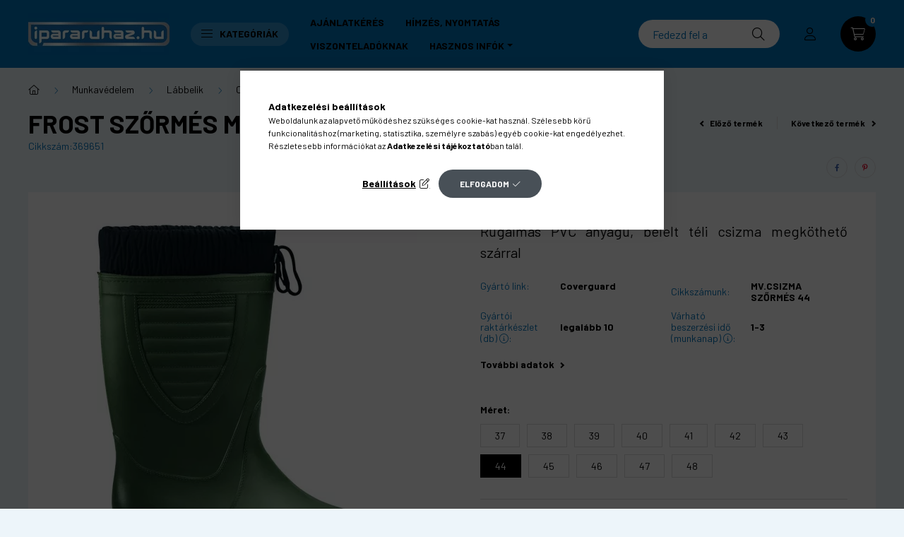

--- FILE ---
content_type: text/html; charset=UTF-8
request_url: https://www.ipararuhaz.hu/frost-szormes-zold-csizma-44
body_size: 31913
content:
<!DOCTYPE html>
<html lang="hu">
    <head>
        <meta charset="utf-8">
<meta name="description" content="Frost PVC anyagú bélelt téli csizma, megköthető szárral a hideg ellen. Műszőrme csizmabélés hideg klíma hatása ellen, csúszásbiztos, flexibilis talp">
<meta name="robots" content="index, follow">
<meta http-equiv="X-UA-Compatible" content="IE=Edge">
<meta property="og:site_name" content="Iparáruház" />
<meta property="og:title" content="Frost szőrmés munkavédelmi PVC csizma">
<meta property="og:description" content="Frost PVC anyagú bélelt téli csizma, megköthető szárral a hideg ellen. Műszőrme csizmabélés hideg klíma hatása ellen, csúszásbiztos, flexibilis talp">
<meta property="og:type" content="product">
<meta property="og:url" content="https://www.ipararuhaz.hu/frost-szormes-zold-csizma-44">
<meta property="og:image" content="https://www.ipararuhaz.hu/img/28874/369651/369651.webp">
<meta name="google-site-verification" content="Fu6uJwWb8dlqDLxK3VF076cG_Pp8Hu2D3aFCNbINAJk">
<meta name="mobile-web-app-capable" content="yes">
<meta name="apple-mobile-web-app-capable" content="yes">
<meta name="MobileOptimized" content="320">
<meta name="HandheldFriendly" content="true">

<title>Frost szőrmés munkavédelmi PVC csizma</title>


<script>
var service_type="shop";
var shop_url_main="https://www.ipararuhaz.hu";
var actual_lang="hu";
var money_len="0";
var money_thousend=" ";
var money_dec=",";
var shop_id=28874;
var unas_design_url="https:"+"/"+"/"+"www.ipararuhaz.hu"+"/"+"!common_design"+"/"+"custom"+"/"+"ipararuhaz.unas.hu"+"/";
var unas_design_code='0';
var unas_base_design_code='2300';
var unas_design_ver=4;
var unas_design_subver=2;
var unas_shop_url='https://www.ipararuhaz.hu';
var responsive="yes";
var price_nullcut_disable=1;
var config_plus=new Array();
config_plus['product_tooltip']=1;
config_plus['cart_fly_id']="cart-box__fly-to-desktop";
config_plus['cart_redirect']=1;
config_plus['cart_refresh_force']="1";
config_plus['money_type']='Ft';
config_plus['money_type_display']='Ft';
var lang_text=new Array();

var UNAS = UNAS || {};
UNAS.shop={"base_url":'https://www.ipararuhaz.hu',"domain":'www.ipararuhaz.hu',"username":'ipararuhaz.unas.hu',"id":28874,"lang":'hu',"currency_type":'Ft',"currency_code":'HUF',"currency_rate":'1',"currency_length":0,"base_currency_length":0,"canonical_url":'https://www.ipararuhaz.hu/frost-szormes-zold-csizma'};
UNAS.design={"code":'0',"page":'product_details'};
UNAS.api_auth="3bd6286e3d0336cab213db0c4b8039bc";
UNAS.customer={"email":'',"id":0,"group_id":0,"without_registration":0};
UNAS.shop["category_id"]="701860";
UNAS.shop["sku"]="369651";
UNAS.shop["product_id"]="545176002";
UNAS.shop["only_private_customer_can_purchase"] = false;
 

UNAS.text = {
    "button_overlay_close": `Bezár`,
    "popup_window": `Felugró ablak`,
    "list": `lista`,
    "updating_in_progress": `frissítés folyamatban`,
    "updated": `frissítve`,
    "is_opened": `megnyitva`,
    "is_closed": `bezárva`,
    "deleted": `törölve`,
    "consent_granted": `hozzájárulás megadva`,
    "consent_rejected": `hozzájárulás elutasítva`,
    "field_is_incorrect": `mező hibás`,
    "error_title": `Hiba!`,
    "product_variants": `termék változatok`,
    "product_added_to_cart": `A termék a kosárba került`,
    "product_added_to_cart_with_qty_problem": `A termékből csak [qty_added_to_cart] [qty_unit] került kosárba`,
    "product_removed_from_cart": `A termék törölve a kosárból`,
    "reg_title_name": `Név`,
    "reg_title_company_name": `Cégnév`,
    "number_of_items_in_cart": `Kosárban lévő tételek száma`,
    "cart_is_empty": `A kosár üres`,
    "cart_updated": `A kosár frissült`
};


UNAS.text["delete_from_compare"]= `Törlés összehasonlításból`;
UNAS.text["comparison"]= `Összehasonlítás`;

UNAS.text["delete_from_favourites"]= `Törlés a kedvencek közül`;
UNAS.text["add_to_favourites"]= `Kedvencekhez`;






window.lazySizesConfig=window.lazySizesConfig || {};
window.lazySizesConfig.loadMode=1;
window.lazySizesConfig.loadHidden=false;

window.dataLayer = window.dataLayer || [];
function gtag(){dataLayer.push(arguments)};
gtag('js', new Date());
</script>

<script src="https://www.ipararuhaz.hu/!common_packages/jquery/jquery-3.2.1.js?mod_time=1683104288"></script>
<script src="https://www.ipararuhaz.hu/!common_packages/jquery/plugins/migrate/migrate.js?mod_time=1683104288"></script>
<script src="https://www.ipararuhaz.hu/!common_packages/jquery/plugins/tippy/popper-2.4.4.min.js?mod_time=1683104288"></script>
<script src="https://www.ipararuhaz.hu/!common_packages/jquery/plugins/tippy/tippy-bundle.umd.min.js?mod_time=1683104288"></script>
<script src="https://www.ipararuhaz.hu/!common_packages/jquery/plugins/tools/overlay/overlay.js?mod_time=1759905184"></script>
<script src="https://www.ipararuhaz.hu/!common_packages/jquery/plugins/tools/toolbox/toolbox.expose.js?mod_time=1725518406"></script>
<script src="https://www.ipararuhaz.hu/!common_packages/jquery/plugins/lazysizes/lazysizes.min.js?mod_time=1683104288"></script>
<script src="https://www.ipararuhaz.hu/!common_packages/jquery/plugins/lazysizes/plugins/bgset/ls.bgset.min.js?mod_time=1753269494"></script>
<script src="https://www.ipararuhaz.hu/!common_packages/jquery/own/shop_common/exploded/common.js?mod_time=1764831093"></script>
<script src="https://www.ipararuhaz.hu/!common_packages/jquery/own/shop_common/exploded/common_overlay.js?mod_time=1759905184"></script>
<script src="https://www.ipararuhaz.hu/!common_packages/jquery/own/shop_common/exploded/common_shop_popup.js?mod_time=1759905184"></script>
<script src="https://www.ipararuhaz.hu/!common_packages/jquery/own/shop_common/exploded/page_product_details.js?mod_time=1751447088"></script>
<script src="https://www.ipararuhaz.hu/!common_packages/jquery/own/shop_common/exploded/function_favourites.js?mod_time=1725525526"></script>
<script src="https://www.ipararuhaz.hu/!common_packages/jquery/own/shop_common/exploded/function_compare.js?mod_time=1751447088"></script>
<script src="https://www.ipararuhaz.hu/!common_packages/jquery/own/shop_common/exploded/function_recommend.js?mod_time=1751447088"></script>
<script src="https://www.ipararuhaz.hu/!common_packages/jquery/own/shop_common/exploded/function_product_print.js?mod_time=1725525526"></script>
<script src="https://www.ipararuhaz.hu/!common_packages/jquery/own/shop_common/exploded/function_product_subscription.js?mod_time=1751447088"></script>
<script src="https://www.ipararuhaz.hu/!common_packages/jquery/own/shop_common/exploded/function_vote.js?mod_time=1725525526"></script>
<script src="https://www.ipararuhaz.hu/!common_packages/jquery/own/shop_common/exploded/function_search_smart_placeholder.js?mod_time=1751447088"></script>
<script src="https://www.ipararuhaz.hu/!common_packages/jquery/plugins/hoverintent/hoverintent.js?mod_time=1683104288"></script>
<script src="https://www.ipararuhaz.hu/!common_packages/jquery/own/shop_tooltip/shop_tooltip.js?mod_time=1759905184"></script>
<script src="https://www.ipararuhaz.hu/!common_design/base/002300/main.js?mod_time=1759905184"></script>
<script src="https://www.ipararuhaz.hu/!common_packages/jquery/plugins/flickity/v3/flickity.pkgd.min.js?mod_time=1759905184"></script>
<script src="https://www.ipararuhaz.hu/!common_packages/jquery/plugins/toastr/toastr.min.js?mod_time=1683104288"></script>
<script src="https://www.ipararuhaz.hu/!common_packages/jquery/plugins/photoswipe/photoswipe.min.js?mod_time=1683104288"></script>
<script src="https://www.ipararuhaz.hu/!common_packages/jquery/plugins/photoswipe/photoswipe-ui-default.min.js?mod_time=1683104288"></script>

<link href="https://www.ipararuhaz.hu/temp/shop_28874_51198e6aed2c0bfaf5b5eae70f244418.css?mod_time=1768561396" rel="stylesheet" type="text/css">

<link href="https://www.ipararuhaz.hu/frost-szormes-zold-csizma" rel="canonical">
<link href="https://www.ipararuhaz.hu/shop_ordered/28874/design_pic/favicon.ico" rel="shortcut icon">
<script>
        var google_consent=1;
    
        gtag('consent', 'default', {
           'ad_storage': 'denied',
           'ad_user_data': 'denied',
           'ad_personalization': 'denied',
           'analytics_storage': 'denied',
           'functionality_storage': 'denied',
           'personalization_storage': 'denied',
           'security_storage': 'granted'
        });

    
        gtag('consent', 'update', {
           'ad_storage': 'denied',
           'ad_user_data': 'denied',
           'ad_personalization': 'denied',
           'analytics_storage': 'denied',
           'functionality_storage': 'denied',
           'personalization_storage': 'denied',
           'security_storage': 'granted'
        });

        </script>
    <script async src="https://www.googletagmanager.com/gtag/js?id=G-X3HTBYPFP0"></script>    <script>
    gtag('config', 'G-X3HTBYPFP0');

          gtag('config', 'UA-12986656-1');
                </script>
        <script>
    var google_analytics=1;

                gtag('event', 'view_item', {
              "currency": "HUF",
              "value": '12331',
              "items": [
                  {
                      "item_id": "369651",
                      "item_name": "Frost szőrmés munkavédelmi PVC csizma",
                      "item_category": "Munkavédelem/Lábbelik/Csizmák",
                      "price": '12331'
                  }
              ],
              'non_interaction': true
            });
               </script>
           <script>
        gtag('config', 'AW-1027832684');
                </script>
                <script>
            gtag('config', 'AW-366242262');
        </script>
            <script>
        var google_ads=1;

                gtag('event','remarketing', {
            'ecomm_pagetype': 'product',
            'ecomm_prodid': ["369651"],
            'ecomm_totalvalue': 12331        });
            </script>
        <!-- Google Tag Manager -->
    <script>(function(w,d,s,l,i){w[l]=w[l]||[];w[l].push({'gtm.start':
            new Date().getTime(),event:'gtm.js'});var f=d.getElementsByTagName(s)[0],
            j=d.createElement(s),dl=l!='dataLayer'?'&l='+l:'';j.async=true;j.src=
            'https://www.googletagmanager.com/gtm.js?id='+i+dl;f.parentNode.insertBefore(j,f);
        })(window,document,'script','dataLayer','GTM-MCPTQB3');</script>
    <!-- End Google Tag Manager -->

            <!-- Tiktok pixel -->
        <script>
            !function (w, d, t) {
                w.TiktokAnalyticsObject=t;var ttq=w[t]=w[t]||[];ttq.methods=["page","track","identify","instances","debug","on","off","once","ready","alias","group","enableCookie","disableCookie"],ttq.setAndDefer=function(t,e){t[e]=function(){t.push([e].concat(Array.prototype.slice.call(arguments,0)))}};for(var i=0;i<ttq.methods.length;i++)ttq.setAndDefer(ttq,ttq.methods[i]);ttq.instance=function(t){for(var e=ttq._i[t]||[],n=0;n<ttq.methods.length;n++)ttq.setAndDefer(e,ttq.methods[n]);return e},ttq.load=function(e,n){var i="https://analytics.tiktok.com/i18n/pixel/events.js";ttq._i=ttq._i||{},ttq._i[e]=[],ttq._i[e]._u=i,ttq._t=ttq._t||{},ttq._t[e]=+new Date,ttq._o=ttq._o||{},ttq._o[e]=n||{};var o=document.createElement("script");o.type="text/javascript",o.async=!0,o.src=i+"?sdkid="+e+"&lib="+t;var a=document.getElementsByTagName("script")[0];a.parentNode.insertBefore(o,a)};

                ttq.load('CN1SLGJC77U5R84FCHPG');
                ttq.page();
            }(window, document, 'ttq');

            
            
            
            
            
                            ttq.track('ViewContent', {
                    content_type: "product",
                    content_id: "369651",
                    content_name: "Frost szőrmés munkavédelmi PVC csizma",
                    content_category: "Munkavédelem|Lábbelik|Csizmák",
                    price: "12331"
                })
            
            
            $(document).ready(function () {
                $(document).on('addToCart', function (event, product) {
                    ttq.track('AddToCart', {
                        content_type: 'product',
                        content_name: product.name,
                        content_id: product.sku,
                        content_category: product.category,
                        price: product.price,
                        quantity: product.qty
                    });
                });

                $(document).on('addToFavourites', function (event, product) {
                    ttq.track('AddToWishlist', {
                        content_type: 'product',
                        content_id: product.sku,
                        content_name: product.name,
                    });
                });
            });
        </script>
        <!-- Arukereso.cz PRODUCT DETAIL script -->
<script>
  (function(t, r, a, c, k, i, n, g) {t["ROIDataObject"] = k;
      t[k]=t[k]||function(){(t[k].q=t[k].q||[]).push(arguments)},t[k].c=i;n=r.createElement(a),
      g=r.getElementsByTagName(a)[0];n.async=1;n.src=c;g.parentNode.insertBefore(n,g)
      })(window, document, "script", "//www.arukereso.hu/ocm/sdk.js?source=unas&version=2&page=product_detail","arukereso", "hu");
</script>
<!-- End Arukereso.hu PRODUCT DETAIL script -->


<!-- MailChimp Script Code-->
<script id="mcjs">
    !function(c,h,i,m,p){
        m=c.createElement(h),p=c.getElementsByTagName(h)[0],m.async=1,m.src=i,p.parentNode.insertBefore(m,p)
    }
    (document,"script","https://chimpstatic.com/mcjs-connected/js/users/7c3fd5fd6a0e67ee3c184e0c7/495c7a9dff9be34d37197fb3d.js");
</script>


        <meta content="width=device-width, initial-scale=1.0" name="viewport" />
        <link rel="preconnect" href="https://fonts.gstatic.com">
        <link rel="preload" href="https://fonts.googleapis.com/css2?family=Barlow:wght@200;400;700&display=swap" as="style" />
        <link rel="stylesheet" href="https://fonts.googleapis.com/css2?family=Barlow:wght@200;400;700&display=swap" media="print" onload="this.media='all'">
        <noscript>
            <link rel="stylesheet" href="https://fonts.googleapis.com/css2?family=Barlow:wght@200;400;700&display=swap" />
        </noscript>
        
        
        
        
        

        
        
        
        
                        
                             <style>
                .carousel-banner_start_big .carousel-cell {
                    padding-top: 43.8095238095%;
                }
                                @media (max-width: 991.98px){
                    .carousel-banner_start_big .carousel-cell {
                        padding-top: 43.8095238095%;
                    }
                }
                                                @media (max-width: 767.98px){
                    .carousel-banner_start_big .carousel-cell {
                        padding-top: 100%;
                    }
                }
                                                @media (max-width: 575.98px){
                    .carousel-banner_start_big .carousel-cell {
                        padding-top: 133.333333333%;
                    }
                }
                            </style>

                                                    <link rel="preload" media="(max-width: 575.98px)" imagesrcset="https://www.ipararuhaz.hu/!common_design/custom/ipararuhaz.unas.hu/element/layout_hu_banner_start_big-1050_9_small.png?time=1767257142 1x, https://www.ipararuhaz.hu/!common_design/custom/ipararuhaz.unas.hu/element/layout_hu_banner_start_big-1050_9_small_retina.png?time=1767257142 2x" href="https://www.ipararuhaz.hu/!common_design/custom/ipararuhaz.unas.hu/element/layout_hu_banner_start_big-1050_9_small.png?time=1767257142" as="image">
                                        <link rel="preload" media="(min-width: 576px) and (max-width: 767.98px)" imagesrcset="https://www.ipararuhaz.hu/!common_design/custom/ipararuhaz.unas.hu/element/layout_hu_banner_start_big-1050_9_medium.png?time=1767257142 1x, https://www.ipararuhaz.hu/!common_design/custom/ipararuhaz.unas.hu/element/layout_hu_banner_start_big-1050_9_medium_retina.png?time=1767257142 2x" href="https://www.ipararuhaz.hu/!common_design/custom/ipararuhaz.unas.hu/element/layout_hu_banner_start_big-1050_9_medium.png?time=1767257142" as="image">
                                                    <link rel="preload" media="(min-width: 992px)" imagesrcset="https://www.ipararuhaz.hu/!common_design/custom/ipararuhaz.unas.hu/element/layout_hu_banner_start_big-1050_9_default.png?time=1767257142 1x, https://www.ipararuhaz.hu/!common_design/custom/ipararuhaz.unas.hu/element/layout_hu_banner_start_big-1050_9_default_retina.png?time=1767257142 2x" href="https://www.ipararuhaz.hu/!common_design/custom/ipararuhaz.unas.hu/element/layout_hu_banner_start_big-1050_9_default.png?time=1767257142" as="image">
                        
                <style>                                            </style>    
    
            
            
            
            
            
            
            
                
                
    
    </head>

                
                
    
    
    
    
    
    
    
    
    
    
                     
    
    
    
    
    <body class='design_ver4 design_subver1 design_subver2' id="ud_shop_artdet">
    
        <!-- Google Tag Manager (noscript) -->
    <noscript><iframe src="https://www.googletagmanager.com/ns.html?id=GTM-MCPTQB3"
                      height="0" width="0" style="display:none;visibility:hidden"></iframe></noscript>
    <!-- End Google Tag Manager (noscript) -->
    <div id="image_to_cart" style="display:none; position:absolute; z-index:100000;"></div>
<div class="overlay_common overlay_warning" id="overlay_cart_add"></div>
<script>$(document).ready(function(){ overlay_init("cart_add",{"onBeforeLoad":false}); });</script>
<div id="overlay_login_outer"></div>	
	<script>
	$(document).ready(function(){
	    var login_redir_init="";

		$("#overlay_login_outer").overlay({
			onBeforeLoad: function() {
                var login_redir_temp=login_redir_init;
                if (login_redir_act!="") {
                    login_redir_temp=login_redir_act;
                    login_redir_act="";
                }

									$.ajax({
						type: "GET",
						async: true,
						url: "https://www.ipararuhaz.hu/shop_ajax/ajax_popup_login.php",
						data: {
							shop_id:"28874",
							lang_master:"hu",
                            login_redir:login_redir_temp,
							explicit:"ok",
							get_ajax:"1"
						},
						success: function(data){
							$("#overlay_login_outer").html(data);
							if (unas_design_ver >= 5) $("#overlay_login_outer").modal('show');
							$('#overlay_login1 input[name=shop_pass_login]').keypress(function(e) {
								var code = e.keyCode ? e.keyCode : e.which;
								if(code.toString() == 13) {		
									document.form_login_overlay.submit();		
								}	
							});	
						}
					});
								},
			top: 50,
			mask: {
	color: "#000000",
	loadSpeed: 200,
	maskId: "exposeMaskOverlay",
	opacity: 0.7
},
			closeOnClick: (config_plus['overlay_close_on_click_forced'] === 1),
			onClose: function(event, overlayIndex) {
				$("#login_redir").val("");
			},
			load: false
		});
		
			});
	function overlay_login() {
		$(document).ready(function(){
			$("#overlay_login_outer").overlay().load();
		});
	}
	function overlay_login_remind() {
        if (unas_design_ver >= 5) {
            $("#overlay_remind").overlay().load();
        } else {
            $(document).ready(function () {
                $("#overlay_login_outer").overlay().close();
                setTimeout('$("#overlay_remind").overlay().load();', 250);
            });
        }
	}

    var login_redir_act="";
    function overlay_login_redir(redir) {
        login_redir_act=redir;
        $("#overlay_login_outer").overlay().load();
    }
	</script>  
	<div class="overlay_common overlay_info" id="overlay_remind"></div>
<script>$(document).ready(function(){ overlay_init("remind",[]); });</script>

	<script>
    	function overlay_login_error_remind() {
		$(document).ready(function(){
			load_login=0;
			$("#overlay_error").overlay().close();
			setTimeout('$("#overlay_remind").overlay().load();', 250);	
		});
	}
	</script>  
	<div class="overlay_common overlay_info" id="overlay_newsletter"></div>
<script>$(document).ready(function(){ overlay_init("newsletter",[]); });</script>

<script>
function overlay_newsletter() {
    $(document).ready(function(){
        $("#overlay_newsletter").overlay().load();
    });
}
</script>
<div class="overlay_common overlay_info" id="overlay_product_subscription"></div>
<script>$(document).ready(function(){ overlay_init("product_subscription",[]); });</script>
<div class="overlay_common overlay_error" id="overlay_script"></div>
<script>$(document).ready(function(){ overlay_init("script",[]); });</script>
    <script>
    $(document).ready(function() {
        $.ajax({
            type: "GET",
            url: "https://www.ipararuhaz.hu/shop_ajax/ajax_stat.php",
            data: {master_shop_id:"28874",get_ajax:"1"}
        });
    });
    </script>
    

    <div id="container" class="page_shop_artdet_369651 nav-position-top text-type--vertical text-type--sticky">
                
                <nav id="nav--mobile-top" class="nav header nav--mobile nav--top d-sm-none js-header">
            <div class="header-inner js-header-inner w-100">
                <div class="d-flex justify-content-center d-sm-none">
                                        <button type="button" class="hamburger__dropdown-btn btn dropdown--btn" id="hamburger__dropdown-btn" aria-label="hamburger button" data-btn-for=".hamburger-box__dropdown">
                        <div class="hamburger">
                            <span class="first-line"></span>
                            <span class="second-line"></span>
                            <span class="last-line"></span>
                        </div>
                    </button>
                                        <button class="search-box__dropdown-btn btn dropdown--btn" aria-label="search button" type="button" data-btn-for=".search-box__dropdown">
                        <span class="search-box__dropdown-btn-icon icon--search"></span>
                    </button>

                    

                    

                                                <button type="button" class="profile__dropdown-btn js-profile-btn btn dropdown--btn" data-orders="https://www.ipararuhaz.hu/shop_order_track.php" aria-label="profile button" data-btn-for=".profile__dropdown">
        <span class="profile__dropdown-btn-icon icon--head">
                    </span>
    </button>
    
    
                    <button class="cart-box__dropdown-btn btn dropdown--btn" aria-label="cart button" type="button" data-btn-for=".cart-box__dropdown">
                        <span class="cart-box__dropdown-btn-icon icon--cart">
                                        <div id="box_cart_content" class="cart-box">    <span class="cart-box__item-num">0</span>
    </div>
    
                        </span>
                    </button>
                </div>
            </div>
        </nav>
                <header class="header header--mobile py-3 px-4 d-flex justify-content-center d-sm-none position-relative">
                <div id="header_logo_img" class="js-element header_logo logo" data-element-name="header_logo">
        <div class="header_logo-img-container">
            <div class="header_logo-img-wrapper">
                                                <a href="https://www.ipararuhaz.hu/">                    <picture>
                                                <source srcset="https://www.ipararuhaz.hu/!common_design/custom/ipararuhaz.unas.hu/element/layout_hu_header_logo-400x120_1_default.webp?time=1675946012 1x, https://www.ipararuhaz.hu/!common_design/custom/ipararuhaz.unas.hu/element/layout_hu_header_logo-400x120_1_default_retina.webp?time=1675946012 2x" />
                        <img                              width="200" height="60"
                                                          src="https://www.ipararuhaz.hu/!common_design/custom/ipararuhaz.unas.hu/element/layout_hu_header_logo-400x120_1_default.webp?time=1675946012"                             
                             alt="Iparáruház                        "/>
                    </picture>
                    </a>                                        </div>
        </div>
    </div>

            
        </header>
        <header id="header--desktop" class="header header--desktop d-none d-sm-block js-header">
            <div class="header-inner js-header-inner">
                <div class="container">
                    <div class="header-row position-relative">
                        <div class="row gutters-10 gutters-xl-15 flex-nowrap justify-content-center align-items-center">
                            <div class="header__left col col-lg-auto position-static">
                                <div class="header__left-inner d-flex align-items-center">
                                        <div id="header_logo_img" class="js-element header_logo logo mr-4 mr-xl-0" data-element-name="header_logo">
        <div class="header_logo-img-container">
            <div class="header_logo-img-wrapper">
                                                <a href="https://www.ipararuhaz.hu/">                    <picture>
                                                <source srcset="https://www.ipararuhaz.hu/!common_design/custom/ipararuhaz.unas.hu/element/layout_hu_header_logo-400x120_1_default.webp?time=1675946012 1x, https://www.ipararuhaz.hu/!common_design/custom/ipararuhaz.unas.hu/element/layout_hu_header_logo-400x120_1_default_retina.webp?time=1675946012 2x" />
                        <img                              width="200" height="60"
                                                          src="https://www.ipararuhaz.hu/!common_design/custom/ipararuhaz.unas.hu/element/layout_hu_header_logo-400x120_1_default.webp?time=1675946012"                             
                             alt="Iparáruház                        "/>
                    </picture>
                    </a>                                        </div>
        </div>
    </div>

                                                                        <button type="button" class="hamburger__dropdown-btn btn dropdown--btn d-xl-none" id="hamburger__dropdown-btn" aria-label="hamburger button" data-btn-for=".hamburger-box__dropdown">
                                        <div class="hamburger">
                                            <span class="first-line"></span>
                                            <span class="second-line"></span>
                                            <span class="last-line"></span>
                                        </div>
                                        Kategóriák
                                    </button>
                                                                    </div>
                            </div>
                            <div class="header__right col-auto col-lg position-static">
                                <div class="row gutters-10 flex-nowrap align-items-center">
                                                                        <div class="col-auto position-static flex-shrink-1">
                                        <nav class="navbar d-none d-lg-flex navbar-expand navbar-light position-static">
                                                                                        <ul id="nav--cat" class="nav nav--cat js-navbar-nav">
                                                <li class="nav-item dropdown nav--main nav-item--products">
                                                    <a class="nav-link nav-link--products d-none d-xl-flex" href="#" onclick="event.preventDefault();" role="button" data-toggle="dropdown" aria-expanded="false" aria-haspopup="true">
                                                        <div class="hamburger nav-link--hamburger">
                                                            <span class="first-line"></span>
                                                            <span class="second-line"></span>
                                                            <span class="last-line"></span>
                                                        </div>
                                                        Kategóriák
                                                    </a>
                                                    <div id="dropdown-cat"class="dropdown-menu d-lg-none d-xl-block clearfix dropdown--cat dropdown--level-0">
                                                                <ul class="nav-list--0">
        <li id="nav-item-akcio" class="nav-item spec-item js-nav-item-akcio">
                <a class="nav-link" href="https://www.ipararuhaz.hu/akciok" >
                                <span class="nav-link__text">
                Akciók&nbsp;            </span>
                    </a>
            </li>
        <li id="nav-item-100006" class="nav-item dropdown js-nav-item-100006">
                <a class="nav-link arrow-effect-on-hover" href="https://www.ipararuhaz.hu/Munkavedelem"  data-toggle="dropdown" data-mouseover="handleSub('100006','https://www.ipararuhaz.hu/shop_ajax/ajax_box_cat.php?get_ajax=1&type=layout&change_lang=hu&level=1&key=100006&box_var_name=shop_cat&box_var_layout_cache=1&box_var_expand_cache=yes&box_var_expand_cache_name=desktop&box_var_layout_level0=0&box_var_layout_level1=1&box_var_layout=2&box_var_ajax=1&box_var_section=content&box_var_highlight=yes&box_var_type=expand&box_var_div=no');" aria-haspopup="true" aria-expanded="false">
                                <span class="nav-link__text">
                Munkavédelem&nbsp;            </span>
            <span class="arrow arrow--right"><span></span></span>        </a>
                                <div class="megasubmenu dropdown-menu with-sticky-content with-auto-breaking">
                <div class="megasubmenu__sticky-content">
                    <div class="loading-spinner"></div>
                </div>
                            </div>
                        </li>
        <li id="nav-item-674053" class="nav-item dropdown js-nav-item-674053">
                <a class="nav-link arrow-effect-on-hover" href="https://www.ipararuhaz.hu/munkavedelmi-eszkozok"  data-toggle="dropdown" data-mouseover="handleSub('674053','https://www.ipararuhaz.hu/shop_ajax/ajax_box_cat.php?get_ajax=1&type=layout&change_lang=hu&level=1&key=674053&box_var_name=shop_cat&box_var_layout_cache=1&box_var_expand_cache=yes&box_var_expand_cache_name=desktop&box_var_layout_level0=0&box_var_layout_level1=1&box_var_layout=2&box_var_ajax=1&box_var_section=content&box_var_highlight=yes&box_var_type=expand&box_var_div=no');" aria-haspopup="true" aria-expanded="false">
                                <span class="nav-link__text">
                Munkavédelmi eszközök&nbsp;            </span>
            <span class="arrow arrow--right"><span></span></span>        </a>
                                <div class="megasubmenu dropdown-menu with-sticky-content with-auto-breaking">
                <div class="megasubmenu__sticky-content">
                    <div class="loading-spinner"></div>
                </div>
                            </div>
                        </li>
        <li id="nav-item-440949" class="nav-item dropdown js-nav-item-440949">
                <a class="nav-link arrow-effect-on-hover" href="https://www.ipararuhaz.hu/Munkavedelmi-kesztyuk"  data-toggle="dropdown" data-mouseover="handleSub('440949','https://www.ipararuhaz.hu/shop_ajax/ajax_box_cat.php?get_ajax=1&type=layout&change_lang=hu&level=1&key=440949&box_var_name=shop_cat&box_var_layout_cache=1&box_var_expand_cache=yes&box_var_expand_cache_name=desktop&box_var_layout_level0=0&box_var_layout_level1=1&box_var_layout=2&box_var_ajax=1&box_var_section=content&box_var_highlight=yes&box_var_type=expand&box_var_div=no');" aria-haspopup="true" aria-expanded="false">
                                <span class="nav-link__text">
                Munkavédelmi kesztyűk&nbsp;            </span>
            <span class="arrow arrow--right"><span></span></span>        </a>
                                <div class="megasubmenu dropdown-menu with-sticky-content with-auto-breaking">
                <div class="megasubmenu__sticky-content">
                    <div class="loading-spinner"></div>
                </div>
                            </div>
                        </li>
        <li id="nav-item-442273" class="nav-item dropdown js-nav-item-442273">
                <a class="nav-link arrow-effect-on-hover" href="https://www.ipararuhaz.hu/szakmak"  data-toggle="dropdown" data-mouseover="handleSub('442273','https://www.ipararuhaz.hu/shop_ajax/ajax_box_cat.php?get_ajax=1&type=layout&change_lang=hu&level=1&key=442273&box_var_name=shop_cat&box_var_layout_cache=1&box_var_expand_cache=yes&box_var_expand_cache_name=desktop&box_var_layout_level0=0&box_var_layout_level1=1&box_var_layout=2&box_var_ajax=1&box_var_section=content&box_var_highlight=yes&box_var_type=expand&box_var_div=no');" aria-haspopup="true" aria-expanded="false">
                                <span class="nav-link__text">
                Szakmák&nbsp;            </span>
            <span class="arrow arrow--right"><span></span></span>        </a>
                                <div class="megasubmenu dropdown-menu with-sticky-content with-auto-breaking">
                <div class="megasubmenu__sticky-content">
                    <div class="loading-spinner"></div>
                </div>
                            </div>
                        </li>
        <li id="nav-item-550581" class="nav-item dropdown js-nav-item-550581">
                <a class="nav-link arrow-effect-on-hover" href="https://www.ipararuhaz.hu/szabadido"  data-toggle="dropdown" data-mouseover="handleSub('550581','https://www.ipararuhaz.hu/shop_ajax/ajax_box_cat.php?get_ajax=1&type=layout&change_lang=hu&level=1&key=550581&box_var_name=shop_cat&box_var_layout_cache=1&box_var_expand_cache=yes&box_var_expand_cache_name=desktop&box_var_layout_level0=0&box_var_layout_level1=1&box_var_layout=2&box_var_ajax=1&box_var_section=content&box_var_highlight=yes&box_var_type=expand&box_var_div=no');" aria-haspopup="true" aria-expanded="false">
                                <span class="nav-link__text">
                Szabadidő &nbsp;            </span>
            <span class="arrow arrow--right"><span></span></span>        </a>
                                <div class="megasubmenu dropdown-menu with-sticky-content with-auto-breaking">
                <div class="megasubmenu__sticky-content">
                    <div class="loading-spinner"></div>
                </div>
                            </div>
                        </li>
        <li id="nav-item-327771" class="nav-item dropdown js-nav-item-327771">
                <a class="nav-link arrow-effect-on-hover" href="https://www.ipararuhaz.hu/Noi-termekek"  data-toggle="dropdown" data-mouseover="handleSub('327771','https://www.ipararuhaz.hu/shop_ajax/ajax_box_cat.php?get_ajax=1&type=layout&change_lang=hu&level=1&key=327771&box_var_name=shop_cat&box_var_layout_cache=1&box_var_expand_cache=yes&box_var_expand_cache_name=desktop&box_var_layout_level0=0&box_var_layout_level1=1&box_var_layout=2&box_var_ajax=1&box_var_section=content&box_var_highlight=yes&box_var_type=expand&box_var_div=no');" aria-haspopup="true" aria-expanded="false">
                                <span class="nav-link__text">
                Női termékek&nbsp;            </span>
            <span class="arrow arrow--right"><span></span></span>        </a>
                                <div class="megasubmenu dropdown-menu with-sticky-content with-auto-breaking">
                <div class="megasubmenu__sticky-content">
                    <div class="loading-spinner"></div>
                </div>
                            </div>
                        </li>
        <li id="nav-item-852943" class="nav-item dropdown js-nav-item-852943">
                <a class="nav-link arrow-effect-on-hover" href="https://www.ipararuhaz.hu/Gyerek-termekek"  data-toggle="dropdown" data-mouseover="handleSub('852943','https://www.ipararuhaz.hu/shop_ajax/ajax_box_cat.php?get_ajax=1&type=layout&change_lang=hu&level=1&key=852943&box_var_name=shop_cat&box_var_layout_cache=1&box_var_expand_cache=yes&box_var_expand_cache_name=desktop&box_var_layout_level0=0&box_var_layout_level1=1&box_var_layout=2&box_var_ajax=1&box_var_section=content&box_var_highlight=yes&box_var_type=expand&box_var_div=no');" aria-haspopup="true" aria-expanded="false">
                                <span class="nav-link__text">
                Gyerek termékek&nbsp;            </span>
            <span class="arrow arrow--right"><span></span></span>        </a>
                                <div class="megasubmenu dropdown-menu with-sticky-content with-auto-breaking">
                <div class="megasubmenu__sticky-content">
                    <div class="loading-spinner"></div>
                </div>
                            </div>
                        </li>
        <li id="nav-item-456084" class="nav-item dropdown js-nav-item-456084">
                <a class="nav-link arrow-effect-on-hover" href="https://www.ipararuhaz.hu/oko-termekek"  data-toggle="dropdown" data-mouseover="handleSub('456084','https://www.ipararuhaz.hu/shop_ajax/ajax_box_cat.php?get_ajax=1&type=layout&change_lang=hu&level=1&key=456084&box_var_name=shop_cat&box_var_layout_cache=1&box_var_expand_cache=yes&box_var_expand_cache_name=desktop&box_var_layout_level0=0&box_var_layout_level1=1&box_var_layout=2&box_var_ajax=1&box_var_section=content&box_var_highlight=yes&box_var_type=expand&box_var_div=no');" aria-haspopup="true" aria-expanded="false">
                                <span class="nav-link__text">
                Öko termékek&nbsp;            </span>
            <span class="arrow arrow--right"><span></span></span>        </a>
                                <div class="megasubmenu dropdown-menu with-sticky-content with-auto-breaking">
                <div class="megasubmenu__sticky-content">
                    <div class="loading-spinner"></div>
                </div>
                            </div>
                        </li>
        <li id="nav-item-352020" class="nav-item dropdown js-nav-item-352020">
                <a class="nav-link arrow-effect-on-hover" href="https://www.ipararuhaz.hu/Loctite-termekek"  data-toggle="dropdown" data-mouseover="handleSub('352020','https://www.ipararuhaz.hu/shop_ajax/ajax_box_cat.php?get_ajax=1&type=layout&change_lang=hu&level=1&key=352020&box_var_name=shop_cat&box_var_layout_cache=1&box_var_expand_cache=yes&box_var_expand_cache_name=desktop&box_var_layout_level0=0&box_var_layout_level1=1&box_var_layout=2&box_var_ajax=1&box_var_section=content&box_var_highlight=yes&box_var_type=expand&box_var_div=no');" aria-haspopup="true" aria-expanded="false">
                                <span class="nav-link__text">
                Loctite termékek&nbsp;            </span>
            <span class="arrow arrow--right"><span></span></span>        </a>
                                <div class="megasubmenu dropdown-menu with-sticky-content with-auto-breaking">
                <div class="megasubmenu__sticky-content">
                    <div class="loading-spinner"></div>
                </div>
                            </div>
                        </li>
        <li id="nav-item-472655" class="nav-item dropdown js-nav-item-472655">
                <a class="nav-link arrow-effect-on-hover" href="https://www.ipararuhaz.hu/SKF-termekek"  data-toggle="dropdown" data-mouseover="handleSub('472655','https://www.ipararuhaz.hu/shop_ajax/ajax_box_cat.php?get_ajax=1&type=layout&change_lang=hu&level=1&key=472655&box_var_name=shop_cat&box_var_layout_cache=1&box_var_expand_cache=yes&box_var_expand_cache_name=desktop&box_var_layout_level0=0&box_var_layout_level1=1&box_var_layout=2&box_var_ajax=1&box_var_section=content&box_var_highlight=yes&box_var_type=expand&box_var_div=no');" aria-haspopup="true" aria-expanded="false">
                                <span class="nav-link__text">
                SKF termékek&nbsp;            </span>
            <span class="arrow arrow--right"><span></span></span>        </a>
                                <div class="megasubmenu dropdown-menu with-sticky-content with-auto-breaking">
                <div class="megasubmenu__sticky-content">
                    <div class="loading-spinner"></div>
                </div>
                            </div>
                        </li>
        <li id="nav-item-694452" class="nav-item dropdown js-nav-item-694452">
                <a class="nav-link arrow-effect-on-hover" href="https://www.ipararuhaz.hu/Egyeb-gyartmanyu-csapagyak"  data-toggle="dropdown" data-mouseover="handleSub('694452','https://www.ipararuhaz.hu/shop_ajax/ajax_box_cat.php?get_ajax=1&type=layout&change_lang=hu&level=1&key=694452&box_var_name=shop_cat&box_var_layout_cache=1&box_var_expand_cache=yes&box_var_expand_cache_name=desktop&box_var_layout_level0=0&box_var_layout_level1=1&box_var_layout=2&box_var_ajax=1&box_var_section=content&box_var_highlight=yes&box_var_type=expand&box_var_div=no');" aria-haspopup="true" aria-expanded="false">
                                <span class="nav-link__text">
                Egyéb gyártmányú csapágyak&nbsp;            </span>
            <span class="arrow arrow--right"><span></span></span>        </a>
                                <div class="megasubmenu dropdown-menu with-sticky-content with-auto-breaking">
                <div class="megasubmenu__sticky-content">
                    <div class="loading-spinner"></div>
                </div>
                            </div>
                        </li>
        <li id="nav-item-293378" class="nav-item dropdown js-nav-item-293378">
                <a class="nav-link arrow-effect-on-hover" href="https://www.ipararuhaz.hu/Karbantartasi-anyagok-es-eszkozok"  data-toggle="dropdown" data-mouseover="handleSub('293378','https://www.ipararuhaz.hu/shop_ajax/ajax_box_cat.php?get_ajax=1&type=layout&change_lang=hu&level=1&key=293378&box_var_name=shop_cat&box_var_layout_cache=1&box_var_expand_cache=yes&box_var_expand_cache_name=desktop&box_var_layout_level0=0&box_var_layout_level1=1&box_var_layout=2&box_var_ajax=1&box_var_section=content&box_var_highlight=yes&box_var_type=expand&box_var_div=no');" aria-haspopup="true" aria-expanded="false">
                                <span class="nav-link__text">
                Műszaki és karbantartási anyagok, eszközök&nbsp;            </span>
            <span class="arrow arrow--right"><span></span></span>        </a>
                                <div class="megasubmenu dropdown-menu with-sticky-content with-auto-breaking">
                <div class="megasubmenu__sticky-content">
                    <div class="loading-spinner"></div>
                </div>
                            </div>
                        </li>
        <li id="nav-item-273927" class="nav-item dropdown js-nav-item-273927">
                <a class="nav-link arrow-effect-on-hover" href="https://www.ipararuhaz.hu/Dedra-termekek"  data-toggle="dropdown" data-mouseover="handleSub('273927','https://www.ipararuhaz.hu/shop_ajax/ajax_box_cat.php?get_ajax=1&type=layout&change_lang=hu&level=1&key=273927&box_var_name=shop_cat&box_var_layout_cache=1&box_var_expand_cache=yes&box_var_expand_cache_name=desktop&box_var_layout_level0=0&box_var_layout_level1=1&box_var_layout=2&box_var_ajax=1&box_var_section=content&box_var_highlight=yes&box_var_type=expand&box_var_div=no');" aria-haspopup="true" aria-expanded="false">
                                <span class="nav-link__text">
                Dedra termékek&nbsp;            </span>
            <span class="arrow arrow--right"><span></span></span>        </a>
                                <div class="megasubmenu dropdown-menu with-sticky-content with-auto-breaking">
                <div class="megasubmenu__sticky-content">
                    <div class="loading-spinner"></div>
                </div>
                            </div>
                        </li>
        <li id="nav-item-852338" class="nav-item dropdown js-nav-item-852338">
                <a class="nav-link arrow-effect-on-hover" href="https://www.ipararuhaz.hu/Szerszamok"  data-toggle="dropdown" data-mouseover="handleSub('852338','https://www.ipararuhaz.hu/shop_ajax/ajax_box_cat.php?get_ajax=1&type=layout&change_lang=hu&level=1&key=852338&box_var_name=shop_cat&box_var_layout_cache=1&box_var_expand_cache=yes&box_var_expand_cache_name=desktop&box_var_layout_level0=0&box_var_layout_level1=1&box_var_layout=2&box_var_ajax=1&box_var_section=content&box_var_highlight=yes&box_var_type=expand&box_var_div=no');" aria-haspopup="true" aria-expanded="false">
                                <span class="nav-link__text">
                Szerszámok&nbsp;            </span>
            <span class="arrow arrow--right"><span></span></span>        </a>
                                <div class="megasubmenu dropdown-menu with-sticky-content with-auto-breaking">
                <div class="megasubmenu__sticky-content">
                    <div class="loading-spinner"></div>
                </div>
                            </div>
                        </li>
        <li id="nav-item-239474" class="nav-item dropdown js-nav-item-239474">
                <a class="nav-link arrow-effect-on-hover" href="https://www.ipararuhaz.hu/Hajtastechnikai-termekek"  data-toggle="dropdown" data-mouseover="handleSub('239474','https://www.ipararuhaz.hu/shop_ajax/ajax_box_cat.php?get_ajax=1&type=layout&change_lang=hu&level=1&key=239474&box_var_name=shop_cat&box_var_layout_cache=1&box_var_expand_cache=yes&box_var_expand_cache_name=desktop&box_var_layout_level0=0&box_var_layout_level1=1&box_var_layout=2&box_var_ajax=1&box_var_section=content&box_var_highlight=yes&box_var_type=expand&box_var_div=no');" aria-haspopup="true" aria-expanded="false">
                                <span class="nav-link__text">
                Hajtástechnikai termékek&nbsp;            </span>
            <span class="arrow arrow--right"><span></span></span>        </a>
                                <div class="megasubmenu dropdown-menu with-sticky-content with-auto-breaking">
                <div class="megasubmenu__sticky-content">
                    <div class="loading-spinner"></div>
                </div>
                            </div>
                        </li>
        <li id="nav-item-451972" class="nav-item dropdown js-nav-item-451972">
                <a class="nav-link arrow-effect-on-hover" href="https://www.ipararuhaz.hu/Gyartok"  data-toggle="dropdown" data-mouseover="handleSub('451972','https://www.ipararuhaz.hu/shop_ajax/ajax_box_cat.php?get_ajax=1&type=layout&change_lang=hu&level=1&key=451972&box_var_name=shop_cat&box_var_layout_cache=1&box_var_expand_cache=yes&box_var_expand_cache_name=desktop&box_var_layout_level0=0&box_var_layout_level1=1&box_var_layout=2&box_var_ajax=1&box_var_section=content&box_var_highlight=yes&box_var_type=expand&box_var_div=no');" aria-haspopup="true" aria-expanded="false">
                                <span class="nav-link__text">
                Gyártók&nbsp;            </span>
            <span class="arrow arrow--right"><span></span></span>        </a>
                                <div class="megasubmenu dropdown-menu with-sticky-content with-auto-breaking">
                <div class="megasubmenu__sticky-content">
                    <div class="loading-spinner"></div>
                </div>
                            </div>
                        </li>
    </ul>

    
                                                    </div>
                                                </li>
                                            </ul>
                                                                                                                                                                    
    <ul id="nav--menu" class="nav nav--menu js-navbar-nav">
                    <li class="nav-item nav--main js-nav-item-275835">
                                <a class="nav-link" href="https://www.ipararuhaz.hu/ajanlatkeres" >
                                    Ajánlatkérés
                </a>
                            </li>
                    <li class="nav-item nav--main js-nav-item-341708">
                                <a class="nav-link" href="https://www.ipararuhaz.hu/himzes-szitazas" >
                                    Hímzés, nyomtatás
                </a>
                            </li>
                    <li class="nav-item nav--main js-nav-item-954167">
                                <a class="nav-link" href="https://www.ipararuhaz.hu/viszonteladoknak" >
                                    Viszonteladóknak
                </a>
                            </li>
                    <li class="nav-item dropdown nav--main js-nav-item-368187">
                                <a class="nav-link dropdown-toggle" href="https://www.ipararuhaz.hu/hasznos-infok" role="button" data-toggle="dropdown" aria-haspopup="true" aria-expanded="false">
                                    Hasznos infók
                </a>
                                                        
    <ul id="nav--menu" class="dropdown-menu dropdown--menu dropdown-level--1">
                    <li class="nav-item nav--main js-nav-item-100690">
                                <a class="dropdown-item" href="https://www.ipararuhaz.hu/shop_contact.php?tab=payment" >
                                    Szállítás és fizetés
                </a>
                            </li>
                    <li class="nav-item nav--main js-nav-item-765661">
                                <a class="dropdown-item" href="https://www.ipararuhaz.hu/garancia-jotallas" >
                                    Garancia, jótállás, kellékszavatosság
                </a>
                            </li>
                    <li class="nav-item nav--main js-nav-item-425164">
                                <a class="dropdown-item" href="https://www.ipararuhaz.hu/meretcsere-vasarlastol-valo-elellas" >
                                    Méretcsere / vásárlástól való elállás
                </a>
                            </li>
                    <li class="nav-item nav--main js-nav-item-650081">
                                <a class="dropdown-item" href="https://www.ipararuhaz.hu/shop_contact.php" >
                                    Kapcsolat
                </a>
                            </li>
                    <li class="nav-item nav--main js-nav-item-603445">
                                <a class="dropdown-item" href="https://www.ipararuhaz.hu/rolunk" >
                                    Rólunk
                </a>
                            </li>
            </ul>

                            </li>
            </ul>

    
                                                                                    </nav>
                                        <script>
    let addOverflowHidden = function() {
        $('.hamburger-box__dropdown-inner').addClass('overflow-hidden');
    }
    function scrollToBreadcrumb() {
        scrollToElement({ element: '.nav-list-breadcrumb', offset: getVisibleDistanceTillHeaderBottom(), scrollIn: '.hamburger-box__dropdown-inner', container: '.hamburger-box__dropdown-inner', duration: 300,  callback: addOverflowHidden });
    }

    function setHamburgerBoxHeight(height) {
        $('.hamburger-box__dropdown').css('height', height + 80);
    }

    let mobileMenuScrollData = [];

    function handleSub2(thisOpenBtn, id, ajaxUrl) {
        let navItem = $('#nav-item-'+id+'--m');
        let openBtn = $(thisOpenBtn);
        let $thisScrollableNavList = navItem.closest('.nav-list-mobile');
        let thisNavListLevel = $thisScrollableNavList.data("level");

        if (typeof thisNavListLevel !== 'undefined') {
            if (thisNavListLevel == 0) {
                $thisScrollableNavList = navItem.closest('.hamburger-box__dropdown-inner');
            }
            mobileMenuScrollData["level_" + thisNavListLevel + "_position"] = $thisScrollableNavList.scrollTop();
            mobileMenuScrollData["level_" + thisNavListLevel + "_element"] = $thisScrollableNavList;
        }

        if (!navItem.hasClass('ajax-loading')) {
            if (catSubOpen2(openBtn, navItem)) {
                if (ajaxUrl) {
                    if (!navItem.hasClass('ajax-loaded')) {
                        catSubLoad2(navItem, ajaxUrl);
                    } else {
                        scrollToBreadcrumb();
                    }
                } else {
                    scrollToBreadcrumb();
                }
            }
        }
    }
    function catSubOpen2(openBtn,navItem) {
        let thisSubMenu = navItem.find('.nav-list-menu--sub').first();
        let thisParentMenu = navItem.closest('.nav-list-menu');
        thisParentMenu.addClass('hidden');

        if (navItem.hasClass('show')) {
            openBtn.attr('aria-expanded','false');
            navItem.removeClass('show');
            thisSubMenu.removeClass('show');
        } else {
            openBtn.attr('aria-expanded','true');
            navItem.addClass('show');
            thisSubMenu.addClass('show');
            if (window.matchMedia('(min-width: 576px) and (max-width: 1259.8px )').matches) {
                let thisSubMenuHeight = thisSubMenu.outerHeight();
                if (thisSubMenuHeight > 0) {
                    setHamburgerBoxHeight(thisSubMenuHeight);
                }
            }
        }
        return true;
    }
    function catSubLoad2(navItem, ajaxUrl){
        let thisSubMenu = $('.nav-list-menu--sub', navItem);
        $.ajax({
            type: 'GET',
            url: ajaxUrl,
            beforeSend: function(){
                navItem.addClass('ajax-loading');
                setTimeout(function (){
                    if (!navItem.hasClass('ajax-loaded')) {
                        navItem.addClass('ajax-loader');
                        thisSubMenu.addClass('loading');
                    }
                }, 150);
            },
            success:function(data){
                thisSubMenu.html(data);
                $(document).trigger("ajaxCatSubLoaded");

                let thisParentMenu = navItem.closest('.nav-list-menu');
                let thisParentBreadcrumb = thisParentMenu.find('> .nav-list-breadcrumb');

                /* ha már van a szülőnek breadcrumbja, akkor azt hozzáfűzzük a gyerekhez betöltéskor */
                if (thisParentBreadcrumb.length > 0) {
                    let thisParentLink = thisParentBreadcrumb.find('.nav-list-parent-link').clone();
                    let thisSubMenuParentLink = thisSubMenu.find('.nav-list-parent-link');
                    thisParentLink.insertBefore(thisSubMenuParentLink);
                }

                navItem.removeClass('ajax-loading ajax-loader').addClass('ajax-loaded');
                thisSubMenu.removeClass('loading');
                if (window.matchMedia('(min-width: 576px) and (max-width: 1259.8px )').matches) {
                    let thisSubMenuHeight = thisSubMenu.outerHeight();
                    setHamburgerBoxHeight(thisSubMenuHeight);
                }
                scrollToBreadcrumb();
            }
        });
    }
    function catBack(thisBtn) {
        let thisCatLevel = $(thisBtn).closest('.nav-list-menu--sub');
        let thisParentItem = $(thisBtn).closest('.nav-item.show');
        let thisParentMenu = thisParentItem.closest('.nav-list-menu');
        let thisBtnDataBelongs = $(thisBtn).data("belongs-to-level");

        if ( typeof thisBtnDataBelongs !== 'undefined' && thisBtnDataBelongs == 0 ) {
            mobileMenuScrollData["level_0_element"].animate({ scrollTop: mobileMenuScrollData["level_0_position"] }, 0, function() {});
        }

        if (window.matchMedia('(min-width: 576px) and (max-width: 1259.8px )').matches) {
            let thisParentMenuHeight = 0;
            if ( thisParentItem.parent('ul').hasClass('nav-list-mobile--0') ) {
                let sumHeight = 0;
                $( thisParentItem.closest('.hamburger-box__dropdown-nav-lists-wrapper').children() ).each(function() {
                    sumHeight+= $(this).outerHeight(true);
                });
                thisParentMenuHeight = sumHeight;
            } else {
                thisParentMenuHeight = thisParentMenu.outerHeight();
            }
            setHamburgerBoxHeight(thisParentMenuHeight);
        }
        if ( thisParentItem.parent('ul').hasClass('nav-list-mobile--0') ) {
            $('.hamburger-box__dropdown-inner').removeClass('overflow-hidden');
        }
        thisParentMenu.removeClass('hidden');
        thisCatLevel.removeClass('show');
        thisParentItem.removeClass('show');
        thisParentItem.find('.nav-button').attr('aria-expanded','false');
    }

    function handleSub($id, $ajaxUrl) {
        let $navItem = $('#nav-item-'+$id);

        if (!$navItem.hasClass('ajax-loading')) {
            if (catSubOpen($navItem)) {
                if (!$navItem.hasClass('ajax-loaded')) {
                    catSubLoad($id, $ajaxUrl);
                }
            }
        }
    }

    function catSubOpen($navItem) {
        handleCloseDropdowns();
        let thisNavLink = $navItem.find('> .nav-link');
        let thisNavItem = thisNavLink.parent();
        let thisNavbarNav = $('.js-navbar-nav');
        let thisDropdownMenu = thisNavItem.find('.dropdown-menu').first();

        /*remove is-opened class form the rest menus (cat+plus)*/
        thisNavbarNav.find('.show').not(thisNavItem).not('.nav-item--products').not('.dropdown--cat').removeClass('show');

        if (thisNavItem.hasClass('show')) {
            thisNavLink.attr('aria-expanded','false');
            thisNavItem.removeClass('show');
            thisDropdownMenu.removeClass('show');
            $('#dropdown-cat').removeClass('has-opened');
        } else {
            thisNavLink.attr('aria-expanded','true');
            thisNavItem.addClass('show');
            thisDropdownMenu.addClass('show');
            $('#dropdown-cat').addClass('has-opened');
        }
        return true;
    }
    function catSubLoad($id, $ajaxUrl){
        const $navItem = $('#nav-item-'+$id);
        const $thisMegasubmenu = $(".megasubmenu", $navItem);
                const $thisMegasubmenuStickyContent = $(".megasubmenu__sticky-content", $thisMegasubmenu);
        const parentDropdownMenuHeight = $navItem.closest('.dropdown-menu').outerHeight();
        const paddingY = $thisMegasubmenu.outerHeight() - $thisMegasubmenu.height();
        $thisMegasubmenuStickyContent.css('height', parentDropdownMenuHeight - paddingY);
        
        $.ajax({
            type: 'GET',
            url: $ajaxUrl,
            beforeSend: function(){
                $navItem.addClass('ajax-loading');
                setTimeout(function (){
                    if (!$navItem.hasClass('ajax-loaded')) {
                        $navItem.addClass('ajax-loader');
                    }
                }, 150);
            },
            success:function(data){
                                $thisMegasubmenuStickyContent.html(data);
                let $thisScrollContainer = $thisMegasubmenu.find('.megasubmenu__cats-col').first();
                $thisScrollContainer.on('wheel', function(e){
                    e.preventDefault();
                    $(this).scrollLeft($(this).scrollLeft() + e.originalEvent.deltaY);
                });
                                $navItem.removeClass('ajax-loading ajax-loader').addClass('ajax-loaded');
                $(document).trigger("ajaxCatSubLoaded");
            }
        });
    }

    $(document).ready(function () {
         /* FÖLÉHÚZÁS */
        $('.nav-item.dropdown').hoverIntent({
            over: function () {
                handleCloseDropdowns();
                let thisNavItem = $(this);
                let thisNavLink = $('> .nav-link', thisNavItem);
                let thisDropdownItem = $('> .dropdown-item', thisNavItem);
                let thisNavLinkLeft = 0;

                if (thisNavLink.length > 0) {
                    thisNavLinkLeft = thisNavLink.offset().left;
                }

                let thisDropdownMenu = thisNavItem.find('.dropdown-menu').first();
                let thisNavLinkAttr = thisNavLink.attr('data-mouseover');

                if (typeof thisNavLinkAttr !== 'undefined' && thisNavLinkAttr !== false) {
                    eval(thisNavLinkAttr);
                }

                if ($headerHeight && thisNavLink.length > 0 ) {
                    if ( thisNavLink.closest('.nav--menu').length > 0 ) {
                        thisDropdownMenu.css({
                            top: getVisibleDistanceTillHeaderBottom() + 'px',
                            left: thisNavLinkLeft + 'px'
                        });
                    }
                }
                if (thisNavLink.hasClass('nav-link--products')) {
                    $('html').addClass('products-dropdown-opened');
                    thisNavItem.addClass('force-show');
                } else {
                    $('#dropdown-cat').addClass('has-opened');
                    $('#dropdown-cat').addClass('keep-opened');
                    setTimeout(
                        function() {
                            $('#dropdown-cat').removeClass('keep-opened');
                        }, 400
                    );
                }
                thisNavLink.attr('aria-expanded','true');
                thisNavItem.addClass('show');
                thisDropdownMenu.addClass('show');

                thisDropdownItem.attr('aria-expanded','true');
                thisDropdownItem.addClass('show');
            },
            out: function () {
                let thisNavItem = $(this);
                let thisNavLink = $('> .nav-link', thisNavItem);
                let thisDropdownItem = $('> .dropdown-item', thisNavItem);
                let thisDropdownMenu = thisNavItem.find('.dropdown-menu').first();

                if (!thisNavItem.hasClass('always-opened')) {
                    if (thisNavLink.hasClass('nav-link--products')) {
                        $('html').removeClass('products-dropdown-opened');
                    }

                    thisNavLink.attr('aria-expanded', 'false');
                    thisNavItem.removeClass('show');
                    thisDropdownMenu.removeClass('show');

                    thisDropdownItem.attr('aria-expanded','true');
                    thisDropdownItem.addClass('show');
                    if (!$('#dropdown-cat').hasClass('keep-opened')) {
                        $('#dropdown-cat').removeClass('has-opened');
                    }
                } else {
                    if (thisNavLink.hasClass('nav-link--products')) {
                        $('html').removeClass('products-dropdown-opened');
                        thisNavItem.removeClass('force-show');
                        $('#dropdown-cat').removeClass('has-opened');
                    }
                }
            },
            interval: 100,
            sensitivity: 10,
            timeout: 250
        });
            });
</script>                                    </div>
                                                                        <div class="col d-flex justify-content-end align-items-center position-static">
                                        <button class="search-box__dropdown-btn btn dropdown--btn d-xl-none" aria-label="search button" type="button" data-btn-for=".search-box__dropdown">
                                            <span class="search-box__dropdown-btn-icon icon--search"></span>
                                        </button>
                                        <div class="search-box__dropdown dropdown--content dropdown--content-till-lg d-none d-xl-block" data-content-for=".search-box__dropdown-btn" data-content-direction="full">
                                            <button class="search-box__dropdown__btn-close btn-close" data-close-btn-for=".search-box__dropdown" type="button"></button>
                                            <div class="dropdown--content-inner search-box__inner position-relative js-search browser-is-chrome" id="box_search_content2">
    <form name="form_include_search2" id="form_include_search2" action="https://www.ipararuhaz.hu/shop_search.php" method="get">
    <div class="box-search-group">
        <input data-stay-visible-breakpoint="1260" id="box_search_input2" class="search-box__input ac_input js-search-input form-control"
               name="search" pattern=".{3,100}" aria-label="Keresés" title="Hosszabb kereső kifejezést írjon be!"
               placeholder="Keresés" type="search" maxlength="100" autocomplete="off" required        >
        <div class="search-box__search-btn-outer input-group-append" title="Keresés">
            <button class="search-box__search-btn" aria-label="Keresés">
                <span class="search-box__search-btn-icon icon--search"></span>
            </button>
        </div>
        <div class="search__loading">
            <div class="loading-spinner--small"></div>
        </div>
    </div>
    <div class="search-box__mask"></div>
    </form>
    <div class="ac_results2"></div>
</div>

                                        </div>
                                                                                        <button type="button" class="profile__dropdown-btn js-profile-btn btn dropdown--btn" data-orders="https://www.ipararuhaz.hu/shop_order_track.php" aria-label="profile button" data-btn-for=".profile__dropdown">
        <span class="profile__dropdown-btn-icon icon--head">
                    </span>
    </button>
    
    
                                        <button id="cart-box__fly-to-desktop" class="cart-box__dropdown-btn btn dropdown--btn" aria-label="cart button" type="button" data-btn-for=".cart-box__dropdown">
                                            <span class="cart-box__dropdown-btn-icon icon--cart">
                                                <span class="cart-box__item-num">-</span>
                                            </span>
                                        </button>
                                    </div>
                                </div>
                            </div>
                        </div>
                    </div>
                </div>
            </div>
        </header>
        
        
        <div class="filter-dropdown dropdown--content" data-content-for=".filter-box__dropdown-btn" data-content-direction="left">
            <button class="filter-dropdown__btn-close btn-close" data-close-btn-for=".filter-dropdown" type="button" aria-label="bezár" data-text="bezár"></button>
            <div class="dropdown--content-inner filter-dropdown__inner">
                        
    
            </div>
        </div>

                <main class="main">
            
            
            
            
            




    <link rel="stylesheet" type="text/css" href="https://www.ipararuhaz.hu/!common_packages/jquery/plugins/photoswipe/css/default-skin.min.css">
    <link rel="stylesheet" type="text/css" href="https://www.ipararuhaz.hu/!common_packages/jquery/plugins/photoswipe/css/photoswipe.min.css">
        
    
    <script>
        var $clickElementToInitPs = '.js-init-ps';

        var initPhotoSwipeFromDOM = function() {
            var $pswp = $('.pswp')[0];
            var $psDatas = $('.photoSwipeDatas');

            $psDatas.each( function() {
                var $pics = $(this),
                    getItems = function() {
                        var items = [];
                        $pics.find('a').each(function() {
                            var $this = $(this),
                                $href   = $this.attr('href'),
                                $size   = $this.data('size').split('x'),
                                $width  = $size[0],
                                $height = $size[1],
                                item = {
                                    src : $href,
                                    w   : $width,
                                    h   : $height
                                };
                            items.push(item);
                        });
                        return items;
                    };

                var items = getItems();

                $($clickElementToInitPs).on('click', function (event) {
                    var $this = $(this);
                    event.preventDefault();

                    var $index = parseInt($this.attr('data-loop-index'));
                    var options = {
                        index: $index,
                        history: false,
                        bgOpacity: 1,
                        preventHide: true,
                        shareEl: false,
                        showHideOpacity: true,
                        showAnimationDuration: 200,
                        getDoubleTapZoom: function (isMouseClick, item) {
                            if (isMouseClick) {
                                return 1;
                            } else {
                                return item.initialZoomLevel < 0.7 ? 1 : 1.5;
                            }
                        }
                    };

                    var photoSwipe = new PhotoSwipe($pswp, PhotoSwipeUI_Default, items, options);
                    photoSwipe.init();
                });
            });
        };
    </script>

    
    
    
<div id="page_artdet_content" class="artdet artdet--type-1">
            <div class="fixed-cart bg-white shadow-lg js-fixed-cart" id="artdet__fixed-cart">
            <div class="container">
                <div class="row gutters-5 align-items-center py-2 py-sm-3">
                    <div class="col-auto">
                        <img class="navbar__fixed-cart-img lazyload" width="50" height="50" src="https://www.ipararuhaz.hu/main_pic/space.gif" data-src="https://www.ipararuhaz.hu/img/28874/369651/50x50/369651.webp?time=1669295135" data-srcset="https://www.ipararuhaz.hu/img/28874/369651/100x100/369651.webp?time=1669295135 2x" alt="Frost szőrmés munkavédelmi PVC csizma" />
                    </div>
                    <div class="col">
                        <div class="d-flex flex-column flex-xl-row align-items-xl-center">
                            <div class="fixed-cart__name line-clamp--2-12">Frost szőrmés munkavédelmi PVC csizma
</div>
                                                            <div class="fixed-cart__prices with-rrp row gutters-5 align-items-baseline ml-xl-auto ">
                                                                            <div class="fixed-cart__price col-auto fixed-cart__price--base product-price--base">
                                            <span class="fixed-cart__price-base-value"><span class='price-gross-format'><span id='price_net_brutto_369651' class='price_net_brutto_369651 price-gross'>12 331</span><span class='price-currency'> Ft</span></span> (nettó <span class='price-net-format'><span id='price_net_netto_369651' class='price_net_netto_369651 price-net'>9 710</span><span class='price-currency'> Ft</span></span>+Áfa)</span>                                        </div>
                                                                                                        </div>
                                                    </div>
                    </div>
                    <div class="col-auto">
                        <button class="navbar__fixed-cart-btn btn" type="button" onclick="$('.artdet__cart-btn').trigger('click');"  >
                            <span class="navbar__fixed-cart-btn-icon icon--b-cart"></span>
                            <span class="navbar__fixed-cart-btn-text d-none d-xs-inline">Kosárba</span>
                        </button>
                    </div>
                </div>
            </div>
        </div>
        <script>
            $(document).ready(function () {
                var $itemVisibilityCheck = $(".js-main-cart-btn");
                var $stickyElement = $(".js-fixed-cart");

                $(window).on('scroll',
                    throttle(function () {
                        if ($(this).scrollTop() + 60 > $itemVisibilityCheck.offset().top) {
                            $stickyElement.addClass('is-visible');
                        } else {
                            $stickyElement.removeClass('is-visible');
                        }
                    }, 150)
                );
            });
        </script>
        <div class="artdet__breadcrumb">
        <div class="container">
                <nav id="breadcrumb" aria-label="breadcrumb">
                                <ol class="breadcrumb breadcrumb--mobile level-3">
                <li class="breadcrumb-item">
                                            <a class="breadcrumb--home" href="https://www.ipararuhaz.hu/sct/0/" aria-label="Főkategória" title="Főkategória"></a>
                                    </li>
                                                
                                                                                                                                                                                                                                                                                    <li class="breadcrumb-item">
                    <a href="https://www.ipararuhaz.hu/Csizmak">Csizmák</a>
                </li>
                            </ol>

            <ol class="breadcrumb breadcrumb--desktop level-3">
                <li class="breadcrumb-item">
                                            <a class="breadcrumb--home" href="https://www.ipararuhaz.hu/sct/0/" aria-label="Főkategória" title="Főkategória"></a>
                                    </li>
                                    <li class="breadcrumb-item">
                                                    <a href="https://www.ipararuhaz.hu/Munkavedelem">Munkavédelem</a>
                                            </li>
                                    <li class="breadcrumb-item">
                                                    <a href="https://www.ipararuhaz.hu/Labbelik">Lábbelik</a>
                                            </li>
                                    <li class="breadcrumb-item">
                                                    <a href="https://www.ipararuhaz.hu/Csizmak">Csizmák</a>
                                            </li>
                            </ol>
            <script>
                function markActiveNavItems() {
                                                                    $(".js-nav-item-100006").addClass("has-active");
                                                                                            $(".js-nav-item-347438").addClass("has-active");
                                                                                            $(".js-nav-item-701860").addClass("has-active");
                                                            }
                $(document).ready(function(){
                    markActiveNavItems();
                });
                $(document).on("ajaxCatSubLoaded",function(){
                    markActiveNavItems();
                });
            </script>
                </nav>

        </div>
    </div>

    <script>
<!--
var lang_text_warning=`Figyelem!`
var lang_text_required_fields_missing=`Kérjük töltse ki a kötelező mezők mindegyikét!`
function formsubmit_artdet() {
   cart_add("369651","",null,1)
}
$(document).ready(function(){
	select_base_price("369651",1);
	
	
});
// -->
</script>


    <form name="form_temp_artdet">


    <div class="artdet__name-wrap mb-4">
        <div class="container">
            <div class="artdet__name-wrap">
                                <div class="artdet__pagination d-flex">
                    <button class="artdet__pagination-btn artdet__pagination-prev btn btn-text arrow-effect-on-hover" type="button" onclick="product_det_prevnext('https://www.ipararuhaz.hu/frost-szormes-zold-csizma-44','?cat=701860&sku=&action=prev_js')" title="Előző termék">
                        <span class="arrow arrow--left arrow--small">
                            <span></span>
                        </span>
                        Előző termék
                    </button>
                    <button class="artdet__pagination-btn artdet__pagination-next btn btn-text arrow-effect-on-hover" type="button" onclick="product_det_prevnext('https://www.ipararuhaz.hu/frost-szormes-zold-csizma-44','?cat=701860&sku=&action=next_js')" title="Következő termék">
                        Következő termék
                        <span class="arrow arrow--right arrow--small">
                            <span></span>
                        </span>
                    </button>
                </div>
                                <h1 class="artdet__name line-clamp--3-12 mb-0" title="Frost szőrmés munkavédelmi PVC csizma
">Frost szőrmés munkavédelmi PVC csizma
</h1>
            </div>
                            <div class="artdet__sku d-flex flex-wrap text-muted mb-2">
                    <div class="artdet__sku-title">Cikkszám:</div>
                    <div class="artdet__sku-value">369651</div>
                </div>
                                    <div class="social-reviews-wrap d-flex align-items-center flex-wrap row-gap-10">
                                                <div class="social d-flex align-items-center ml-auto">
                                                                        <button class="social-icon social-icon--facebook" type="button" aria-label="facebook" data-tippy="facebook" onclick='window.open("https://www.facebook.com/sharer.php?u=https%3A%2F%2Fwww.ipararuhaz.hu%2Ffrost-szormes-zold-csizma-44")'></button>
                                                    <button class="social-icon social-icon--pinterest" type="button" aria-label="pinterest" data-tippy="pinterest" onclick='window.open("http://www.pinterest.com/pin/create/button/?url=https%3A%2F%2Fwww.ipararuhaz.hu%2Ffrost-szormes-zold-csizma-44&media=https%3A%2F%2Fwww.ipararuhaz.hu%2Fimg%2F28874%2F369651%2F369651.webp&description=Frost+sz%C5%91rm%C3%A9s+munkav%C3%A9delmi+PVC+csizma")'></button>
                                                                                </div>
                            </div>
                    </div>
    </div>

    <div class="artdet__pic-data-wrap mb-3 mb-lg-5 js-product">
        <div class="container px-0 px-md-4">
            <div class="artdet__pic-data bg-white">
                <div class="row no-gutters main-block">
                    <div class="artdet__img-data-left-col col-lg-6">
                        <div class="artdet__img-data-left p-4 p-xl-5">
                            <div class="row justify-content-center flex-sm-nowrap gutters-6">
                                <div class="artdet__img-col col">
                                    <div class="artdet__img-inner has-image js-carousel-block">
                                        
                                        <div class="artdet__alts js-alts carousel">
                                            <div class="carousel-cell artdet__alt-img-cell js-init-ps" data-loop-index="0">
                                                <img class="artdet__alt-img artdet__img--main"
                                                    src="https://www.ipararuhaz.hu/img/28874/369651/500x500/369651.webp?time=1669295135"
                                                    srcset="https://www.ipararuhaz.hu/img/28874/369651/800x800/369651.webp?time=1669295135 1.6x"                                                    alt="Frost szőrmés munkavédelmi PVC csizma" title="Frost szőrmés munkavédelmi PVC csizma" id="main_image"
                                                                                                        data-original-width="800"
                                                    data-original-height="800"
                                                            
                
                
                
                                                                     width="500" height="500"
                        
                                                                                                    />
                                            </div>
                                                                                    </div>

                                                                                
                                            <script>
                                                $(document).ready(function() {
                                                    initPhotoSwipeFromDOM();

                                                                                                    });
                                            </script>
                                            <div class="photoSwipeDatas invisible">
                                                <a href="https://www.ipararuhaz.hu/img/28874/369651/369651.webp?time=1669295135" data-size="800x800"></a>
                                                                                            </div>
                                                                            </div>
                                </div>
                                                            </div>
                                                    </div>
                    </div>
                    <div class="artdet__data-right-col col-lg-6">
                        <div class="artdet__data-right p-4 p-xl-5">
                            <div class="artdet__data-right-inner">
                                
                                                                <div id="artdet__short-descrition" class="artdet__short-descripton mb-4">
                                    <div class="read-more">
                                        <div class="read-more__content artdet__short-descripton-content text-justify"><p><span style="font-size: 20px;">Rugalmas PVC anyagú, bélelt téli csizma megköthető szárral</span></p></div>
                                        <button class="read-more__btn btn btn-text arrow-effect-on-hover" type="button"><span class="read-more-text" data-closed="Több" data-opened="Kevesebb"></span><span class="arrow arrow--small arrow--right"><span></span></span></button>
                                    </div>
                                </div>
                                
                                                                <div id="artdet__param-spec" class="mb-5">
                                    
                                                                        <div class="artdet__spec-params artdet__spec-params--2 row gutters-10 mb-3">
                                                                        <div class="col-md-6">
                <div class="artdet__spec-param py-2 product_param_type_link_text" id="page_artdet_product_param_spec_2886179" >
                    <div class="row gutters-10 align-items-center">
                        <div class="col-5">
                            <div class="artdet__spec-param-title">
                                <span class="param-name">Gyártó link</span>:                            </div>
                        </div>
                        <div class="col-7">
                            <div class="artdet__spec-param-value">
                                                                    <a href='https://www.ipararuhaz.hu/Coverguard' rel='nofollow' target='_blank' class='text_normal'>Coverguard</a>
                                                            </div>
                        </div>
                    </div>
                </div>
            </div>
                                            <div class="col-md-6">
                <div class="artdet__spec-param py-2 product_param_type_text" id="page_artdet_product_param_spec_2871797" >
                    <div class="row gutters-10 align-items-center">
                        <div class="col-5">
                            <div class="artdet__spec-param-title">
                                <span class="param-name">Cikkszámunk</span>:                            </div>
                        </div>
                        <div class="col-7">
                            <div class="artdet__spec-param-value">
                                                                    MV.CSIZMA SZŐRMÉS 44
                                                            </div>
                        </div>
                    </div>
                </div>
            </div>
                                            <div class="col-md-6">
                <div class="artdet__spec-param py-2 product_param_type_text" id="page_artdet_product_param_spec_2738978" >
                    <div class="row gutters-10 align-items-center">
                        <div class="col-5">
                            <div class="artdet__spec-param-title">
                                <span class="param-name">Gyártói raktárkészlet (db)</span>&nbsp;<span class="param-details-icon icon--info" data-tippy="&lt;p&gt;A külső raktárkészletre vonatkozó információink hetente egyszer, hétfő reggel frissülnek. A külső raktárból való várható beszerzési időt feltüntetjük minden egyes terméknél.&lt;/p&gt;"></span>:                            </div>
                        </div>
                        <div class="col-7">
                            <div class="artdet__spec-param-value">
                                                                    legalább 10
                                                            </div>
                        </div>
                    </div>
                </div>
            </div>
                                            <div class="col-md-6">
                <div class="artdet__spec-param py-2 product_param_type_text" id="page_artdet_product_param_spec_3045432" >
                    <div class="row gutters-10 align-items-center">
                        <div class="col-5">
                            <div class="artdet__spec-param-title">
                                <span class="param-name">Várható beszerzési idő (munkanap)</span>&nbsp;<span class="param-details-icon icon--info" data-tippy="&lt;p&gt;Amennyiben a termék nincs nálunk raktárkészleten, a külső raktárkészleten viszont van készleten a termékből, jellemzően ennyi idő beszerezni számunkra a terméket.&lt;/p&gt;"></span>:                            </div>
                        </div>
                        <div class="col-7">
                            <div class="artdet__spec-param-value">
                                                                    1-3
                                                            </div>
                        </div>
                    </div>
                </div>
            </div>
                        
                                    </div>
                                    
                                                                        <div class="scroll-to-wrap">
                                        <a class="scroll-to btn btn-secondary arrow-effect-on-hover js-scroll-to" data-offset="50" data-scroll="#artdet__data" href="#">További adatok<span class="arrow arrow--small arrow--right"><span></span></span></a>
                                    </div>
                                                                    </div>
                                
                                
                                                                <div id="artdet__type" class="product-type product-type--button pb-4 mb-4 border-bottom">
                                                                                                                                    <div class="product-type__item type--text" id="page_artdet_product_type_2459120">
                                                    <div class="product-type__title position-relative">
                                                        <span class="param-name">Méret</span>:                                                    </div>
                                                    <div class="product-type__values">
                                                                                                                <div class="product-type__value product-type__value--text is-base"
                                                                                                                        onclick="product_type_mod('2459120','37');" data-sku="369581"
                                                            >
                                                                                                                        <a onclick="return false;" class="product-type__value-link" href="https://www.ipararuhaz.hu/frost-szormes-zold-csizma" title="37">
                                                                                                                                                                                                <span class="product-type__option-name text-truncate">37</span>
                                                                                                                                                                                        </a>
                                                                                                                    </div>
                                                                                                                <div class="product-type__value product-type__value--text is-by"
                                                                                                                        onclick="product_type_mod('2459120','38');" data-sku="369591"
                                                            >
                                                                                                                        <a onclick="return false;" class="product-type__value-link" href="https://www.ipararuhaz.hu/frost-szormes-zold-csizma-38" title="38">
                                                                                                                                                                                                <span class="product-type__option-name text-truncate">38</span>
                                                                                                                                                                                        </a>
                                                                                                                    </div>
                                                                                                                <div class="product-type__value product-type__value--text is-by"
                                                                                                                        onclick="product_type_mod('2459120','39');" data-sku="369601"
                                                            >
                                                                                                                        <a onclick="return false;" class="product-type__value-link" href="https://www.ipararuhaz.hu/frost-szormes-zold-csizma-39" title="39">
                                                                                                                                                                                                <span class="product-type__option-name text-truncate">39</span>
                                                                                                                                                                                        </a>
                                                                                                                    </div>
                                                                                                                <div class="product-type__value product-type__value--text is-by"
                                                                                                                        onclick="product_type_mod('2459120','40');" data-sku="369611"
                                                            >
                                                                                                                        <a onclick="return false;" class="product-type__value-link" href="https://www.ipararuhaz.hu/frost-szormes-zold-csizma-40" title="40">
                                                                                                                                                                                                <span class="product-type__option-name text-truncate">40</span>
                                                                                                                                                                                        </a>
                                                                                                                    </div>
                                                                                                                <div class="product-type__value product-type__value--text is-by"
                                                                                                                        onclick="product_type_mod('2459120','41');" data-sku="369621"
                                                            >
                                                                                                                        <a onclick="return false;" class="product-type__value-link" href="https://www.ipararuhaz.hu/frost-szormes-zold-csizma-41" title="41">
                                                                                                                                                                                                <span class="product-type__option-name text-truncate">41</span>
                                                                                                                                                                                        </a>
                                                                                                                    </div>
                                                                                                                <div class="product-type__value product-type__value--text is-by"
                                                                                                                        onclick="product_type_mod('2459120','42');" data-sku="369631"
                                                            >
                                                                                                                        <a onclick="return false;" class="product-type__value-link" href="https://www.ipararuhaz.hu/frost-szormes-zold-csizma-42" title="42">
                                                                                                                                                                                                <span class="product-type__option-name text-truncate">42</span>
                                                                                                                                                                                        </a>
                                                                                                                    </div>
                                                                                                                <div class="product-type__value product-type__value--text is-by"
                                                                                                                        onclick="product_type_mod('2459120','43');" data-sku="369641"
                                                            >
                                                                                                                        <a onclick="return false;" class="product-type__value-link" href="https://www.ipararuhaz.hu/frost-szormes-zold-csizma-43" title="43">
                                                                                                                                                                                                <span class="product-type__option-name text-truncate">43</span>
                                                                                                                                                                                        </a>
                                                                                                                    </div>
                                                                                                                <div class="product-type__value product-type__value--text is-active is-by"
                                                            >
                                                                                                                        <a onclick="return false;" class="product-type__value-link" href="https://www.ipararuhaz.hu/frost-szormes-zold-csizma-44" title="44">
                                                                                                                                                                                                <span class="product-type__option-name text-truncate">44</span>
                                                                                                                                                                                        </a>
                                                                                                                    </div>
                                                                                                                <div class="product-type__value product-type__value--text is-by"
                                                                                                                        onclick="product_type_mod('2459120','45');" data-sku="369661"
                                                            >
                                                                                                                        <a onclick="return false;" class="product-type__value-link" href="https://www.ipararuhaz.hu/frost-szormes-zold-csizma-45" title="45">
                                                                                                                                                                                                <span class="product-type__option-name text-truncate">45</span>
                                                                                                                                                                                        </a>
                                                                                                                    </div>
                                                                                                                <div class="product-type__value product-type__value--text is-by"
                                                                                                                        onclick="product_type_mod('2459120','46');" data-sku="369671"
                                                            >
                                                                                                                        <a onclick="return false;" class="product-type__value-link" href="https://www.ipararuhaz.hu/frost-szormes-zold-csizma-46" title="46">
                                                                                                                                                                                                <span class="product-type__option-name text-truncate">46</span>
                                                                                                                                                                                        </a>
                                                                                                                    </div>
                                                                                                                <div class="product-type__value product-type__value--text is-by"
                                                                                                                        onclick="product_type_mod('2459120','47');" data-sku="369681"
                                                            >
                                                                                                                        <a onclick="return false;" class="product-type__value-link" href="https://www.ipararuhaz.hu/frost-szormes-zold-csizma-47" title="47">
                                                                                                                                                                                                <span class="product-type__option-name text-truncate">47</span>
                                                                                                                                                                                        </a>
                                                                                                                    </div>
                                                                                                                <div class="product-type__value product-type__value--text is-by"
                                                                                                                        onclick="product_type_mod('2459120','48');" data-sku="369691"
                                                            >
                                                                                                                        <a onclick="return false;" class="product-type__value-link" href="https://www.ipararuhaz.hu/frost-szormes-zold-csizma-48" title="48">
                                                                                                                                                                                                <span class="product-type__option-name text-truncate">48</span>
                                                                                                                                                                                        </a>
                                                                                                                    </div>
                                                                                                                <input class='product_type_select' type='hidden' id='param_type_2459120' data-param_id='2459120' value='44' />
                                                    </div>
                                                </div>
                                                                                                                        </div>
                                
                                
                                
                                                                <div class="artdet__price-and-countdown row gutters-10 row-gap-20 mb-4">
                                    <div class="artdet__price-datas col-auto mr-auto">
                                        <div class="artdet__prices">
                                            <div class="artdet__price-base-and-sale with-rrp d-flex flex-wrap align-items-baseline">
                                                                                                                                                    <div class="artdet__price-base product-price--base">
                                                        <span class="artdet__price-base-value"><span class='price-gross-format'><span id='price_net_brutto_369651' class='price_net_brutto_369651 price-gross'>12 331</span><span class='price-currency'> Ft</span></span> (nettó <span class='price-net-format'><span id='price_net_netto_369651' class='price_net_netto_369651 price-net'>9 710</span><span class='price-currency'> Ft</span></span>+Áfa)</span>                                                    </div>
                                                                                            </div>
                                        </div>
                                                                                                                                                                                                    </div>
                                                                    </div>
                                
                                <div id="artdet__cart" class="artdet__cart row gutters-5 row-gap-10 align-items-center justify-content-center mb-4 js-main-cart-btn">
                                                                                                                        
                                            
                                                                                        <div class="col-auto artdet__cart-btn-input-col h-100 quantity-unit-type--under">
                                                <div class="artdet__cart-btn-input-wrap d-flex justify-content-between align-items-center w-100 page_qty_input_outer">
                                                    <button class="qtyminus_common qty_disable" type="button" aria-label="minusz"></button>
                                                    <input class="artdet__cart-input page_qty_input" onkeypress="if(this.value.length==5) return false;" name="db" id="db_369651" type="number" value="1" data-min="1" data-max="999999" data-step="1" step="1" aria-label="Mennyiség">
                                                    <button class="qtyplus_common" type="button" aria-label="plusz"></button>
                                                    <div class="artdet__cart-unit">pár</div>                                                </div>
                                            </div>
                                            
                                            <div class="col-auto flex-grow-1 artdet__cart-btn-col h-100 usn">
                                                <button class="artdet__cart-btn artdet-main-btn btn btn-lg btn-block js-main-product-cart-btn" type="button" onclick="cart_add('369651','',null,1);"   data-cartadd="cart_add('369651','',null,1);" aria-label="Kosárba">
                                                    <span class="artdet__cart-btn-icon icon--b-cart"></span>
                                                    <span class="artdet__cart-btn-text">Kosárba</span>
                                                </button>
                                            </div>

                                                                                                                                                        <div id="artdet__functions" class="artdet__function col-auto d-flex justify-content-center">
                                                                                            <button type="button" class="product__func-btn artdet-func-compare page_artdet_func_compare_369651" onclick='popup_compare_dialog("369651");' id="page_artdet_func_compare" aria-label="Összehasonlítás" data-tippy="Összehasonlítás">
                                                    <span class="product__func-icon compare__icon icon--compare"></span>
                                                </button>
                                                                                                                                        <button type="button" class="product__func-btn favourites-btn page_artdet_func_favourites_369651 page_artdet_func_favourites_outer_369651" onclick='add_to_favourites("","369651","page_artdet_func_favourites","page_artdet_func_favourites_outer","545176002");' id="page_artdet_func_favourites" aria-label="Kedvencekhez" data-tippy="Kedvencekhez">
                                                    <span class="product__func-icon favourites__icon icon--favo"></span>
                                                </button>
                                                                                                                                        <button type="button" class="product__func-btn artdet-func-recommend" onclick='recommend_dialog("369651");' id="page_artdet_func_recommend" aria-label="Ajánlom" data-tippy="Ajánlom">
                                                    <span class="product__func-icon icon--mail"></span>
                                                </button>
                                                                                                                                        <button type="button" class="product__func-btn artdet-func-print d-none d-lg-block" onclick='javascript:popup_print_dialog(2,1,"369651");' id="page_artdet_func_print" aria-label="Nyomtat" data-tippy="Nyomtat">
                                                    <span class="product__func-icon icon--print"></span>
                                                </button>
                                                                                                                                        <button type="button" class="product__func-btn artdet-func-question" onclick='popup_question_dialog("369651");' id="page_artdet_func_question" aria-label="Kérdés a termékről" data-tippy="Kérdés a termékről">
                                                    <span class="product__func-icon icon--question2"></span>
                                                </button>
                                                                                    </div>
                                                                    </div>

                                
                                                                <div class="artdet__subscribe-buttons mb-4">
                                                                        <div class="artdet__subscribe-btn-wrap">
                                        <button class="artdet__subscribe-btn btn btn-secondary" type="button" onclick='subscribe_to_product("369651","","","","price_modify","12331",0,1); return false;' id="subscribe_to_cheaper" aria-label="Feliratkozás">
                                            <span class="artdet__function-icon icon--b-bell"></span>
                                            <span class="artdet__function-text">Értesítést kérek árcsökkenés esetén</span>
                                        </button>
                                    </div>
                                    
                                                                    </div>
                                
                                                            </div>
                        </div>
                    </div>
                </div>
            </div>
        </div>
    </div>

    
    
            <section id="artdet__package-offers" class="package-offers-wrapper js-package-offers-section d-none">
            <div class="container px-0 px-md-4">
                <div class="package-offers-wrapper__title main-title">Csomagajánlatok</div>
                <div class="package-offers-wrapper__inner main-block"></div>
            </div>
            <script>
                let elPackageOffers =  $(".js-package-offers-section");

                $.ajax({
                    type: 'GET',
                    url: 'https://www.ipararuhaz.hu/shop_ajax/ajax_package_offers.php?get_ajax=1&sku=369651&change_lang=hu&unas_page_forced=2',
                    beforeSend: function () {
                        elPackageOffers.addClass('ajax-loading');
                    },
                    success: function (data) {
                        if (data === '' || data === 'no') {
                            return;
                        }

                        elPackageOffers.removeClass('d-none ajax-loading').addClass('ajax-loaded');
                        elPackageOffers.find('.package-offers-wrapper__inner').html(data);
                    }
                });
            </script>
        </section>
    
        <div id="artdet__gift-products" class="gift-products js-gift-products d-none">
        <script>
            let elGift =  $('.js-gift-products');

            $.ajax({
                type: 'GET',
                url: 'https://www.ipararuhaz.hu/shop_marketing.php?cikk=369651&type=page&only=gift&change_lang=hu&marketing_type=artdet&unas_page_forced=2',
                beforeSend:function(){
                    elGift.addClass('ajax-loading');
                },
                success:function(data){
                    if (data !== '' && data !== 'no') {
                        elGift.removeClass('d-none ajax-loading').addClass('ajax-loaded').html(data);
                    } else  {
                        elGift.remove();
                    }
                },
                error:function(){
                    elGift.html('Hiba történt a lekerés folyamán...').addClass('ajax-error');
                }
            });
        </script>
    </div>
    
    
        <section id="artdet__long-description" class="long-description main-block">
            <div class="container container-max-xl">
                <div class="long-description__title main-title">Részletek</div>
                <div class="long-description__content text-justify"><div class="collapse show" id="collapse1">
<div class="holder read pt-3 mt-3 border-top">
<ul>
<li><span style="font-size: 20px;">rugalmas PVC alapanyag</span></li>
<li><span style="font-size: 20px;">szártetőn megköthető, műszőrme csizmabélés hideg klíma hatása ellen</span></li>
<li><span style="font-size: 20px;">csúszásbiztos, flexibilis talp, csekély súly, energiaelnyelő sarok</span></li>
<li><span style="font-size: 20px;">-20°C alatt is megőrzi kiváló hajlékonyságát</span></li>
<li><span style="font-size: 20px;">MÉRET: 37-48</span></li>
<li><span style="font-size: 20px;">Nem egyéni védőeszköz</span></li>
</ul>
<h6 class="mb-3 pt-3 border-top"><span style="font-size: 20px;">Minősítések</span></h6>
<ul class="mb-0">
<li><span style="font-size: 20px;">EN ISO 20344</span></li>
<li><span style="font-size: 20px;">EN ISO 20347</span></li>
</ul>
</div>
</div><br /><p>
<script src="https://cdn.trustindex.io/loader.js?3678d1d729445631ae51c7ce29"></script>
</p></div>
            </div>
        </section>
    
        <div id="artdet__data" class="data main-block">
            <div class="container container-max-xl">
                <div class="data__title main-title">Adatok</div>
                <div class="data__items row gutters-15 gutters-xxl-30">
                                        <div class="data__item col-md-6 col-xl-4 data__item-param">
                            <div class="data__item-param-inner">
                                <div class="row gutters-5 h-100 align-items-center py-2">
                                    <div class="data__item-title col-5" id="page_artdet_product_param_title_2459070">
                                        <div class="artdet__param-title">
                                            <span class="param-name">Gyártói Cikkszám</span>:                                        </div>
                                    </div>
                                    <div class="data__item-value col-7" id="page_artdet_product_param_value_2459070">
                                        <div class="artdet__param-value">
                                                                                            9GAN95844
                                                                                    </div>
                                    </div>
                                </div>
                            </div>
                        </div>
                                        <div class="data__item col-md-6 col-xl-4 data__item-param">
                            <div class="data__item-param-inner">
                                <div class="row gutters-5 h-100 align-items-center py-2">
                                    <div class="data__item-title col-5" id="page_artdet_product_param_title_2459105">
                                        <div class="artdet__param-title">
                                            <span class="param-name">Nem</span>:                                        </div>
                                    </div>
                                    <div class="data__item-value col-7" id="page_artdet_product_param_value_2459105">
                                        <div class="artdet__param-value">
                                                                                            <a class="direct-filter-link" aria-describedby="artdet-param-title-2459105" rel="nofollow" href="https://www.ipararuhaz.hu/shop_search.php?complex=ok&search=_all_&in_what=00000001&param_id[]=2459105&param_value[]=Nemt%C5%91l+f%C3%BCggetlen">Nemtől független</a>
                                                                                    </div>
                                    </div>
                                </div>
                            </div>
                        </div>
                                        <div class="data__item col-md-6 col-xl-4 data__item-param">
                            <div class="data__item-param-inner">
                                <div class="row gutters-5 h-100 align-items-center py-2">
                                    <div class="data__item-title col-5" id="page_artdet_product_param_title_3724464">
                                        <div class="artdet__param-title">
                                            <span class="param-name">Kor</span>:                                        </div>
                                    </div>
                                    <div class="data__item-value col-7" id="page_artdet_product_param_value_3724464">
                                        <div class="artdet__param-value">
                                                                                            <a class="direct-filter-link" aria-describedby="artdet-param-title-3724464" rel="nofollow" href="https://www.ipararuhaz.hu/shop_search.php?complex=ok&search=_all_&in_what=00000001&param_id[]=3724464&param_value[]=Feln%C5%91tt">Felnőtt</a>
                                                                                    </div>
                                    </div>
                                </div>
                            </div>
                        </div>
                                        <div class="data__item col-md-6 col-xl-4 data__item-param">
                            <div class="data__item-param-inner">
                                <div class="row gutters-5 h-100 align-items-center py-2">
                                    <div class="data__item-title col-5" id="page_artdet_product_param_title_2459120">
                                        <div class="artdet__param-title">
                                            <span class="param-name">Méret</span>:                                        </div>
                                    </div>
                                    <div class="data__item-value col-7" id="page_artdet_product_param_value_2459120">
                                        <div class="artdet__param-value">
                                                                                            <a class="direct-filter-link" aria-describedby="artdet-param-title-2459120" rel="nofollow" href="https://www.ipararuhaz.hu/shop_search.php?complex=ok&search=_all_&in_what=00000001&param_id[]=2459120&param_value[]=44">44</a>
                                                                                    </div>
                                    </div>
                                </div>
                            </div>
                        </div>
                                        <div class="data__item col-md-6 col-xl-4 data__item-param">
                            <div class="data__item-param-inner">
                                <div class="row gutters-5 h-100 align-items-center py-2">
                                    <div class="data__item-title col-5" id="page_artdet_product_param_title_2871792">
                                        <div class="artdet__param-title">
                                            <span class="param-name">Cikkcsoport</span>:                                        </div>
                                    </div>
                                    <div class="data__item-value col-7" id="page_artdet_product_param_value_2871792">
                                        <div class="artdet__param-value">
                                                                                            G2
                                                                                    </div>
                                    </div>
                                </div>
                            </div>
                        </div>
                                        <div class="data__item col-md-6 col-xl-4 data__item-param">
                            <div class="data__item-param-inner">
                                <div class="row gutters-5 h-100 align-items-center py-2">
                                    <div class="data__item-title col-5" id="page_artdet_product_param_title_2871802">
                                        <div class="artdet__param-title">
                                            <span class="param-name">ID</span>:                                        </div>
                                    </div>
                                    <div class="data__item-value col-7" id="page_artdet_product_param_value_2871802">
                                        <div class="artdet__param-value">
                                                                                            369651
                                                                                    </div>
                                    </div>
                                </div>
                            </div>
                        </div>
                                        
                    
                    
                    
                                            <div class="data__item col-md-6 col-xl-4 data__item-weight">
                            <div class="data__item-param-inner">
                                <div class="row gutters-5 h-100 align-items-center py-2">
                                    <div class="data__item-title col-5">Tömeg:</div>
                                    <div class="data__item-value col-7">2,21 kg/pár</div>
                                </div>
                            </div>
                        </div>
                    
                                            <div class="data__item col-md-6 col-xl-4 data__item-virtual-point">
                            <div class="data__item-param-inner">
                                <div class="row gutters-5 h-100 align-items-center py-2">
                                    <div class="data__item-title col-5">A vásárlás után járó pontok:</div>
                                    <div class="data__item-value col-7">123 Ft</div>
                                </div>
                            </div>
                        </div>
                    
                    
                                    </div>
            </div>
        </div>
    
    
        <div id="artdet__product-reviews" class="product-reviews js-reviews-content main-block">
            <div class="container container-max-xl">
                <div class="product-reviews__title main-title">Vélemények</div>
                                                            <div class="product-reviews__be-the-first text-center mb-2">Legyen Ön az első, aki véleményt ír!</div>
                        <div class="product-reviews__write-your-own-opinion text-center">
                            <a class="product-review__write-review-btn btn btn-primary" href="https://www.ipararuhaz.hu/shop_artforum.php?cikk=369651">Véleményt írok</a>
                        </div>
                                                </div>
        </div>
    
        <section id="artdet__additional-products" class="additional-products js-additional-products d-none">
        <div class="container px-0 px-md-4">
            <div class="additional-products__title main-title d-none">Kiegészítő termékek</div>
            <div class="additional-products__inner main-block"></div>
        </div>
        <script>
            let elAddiProd =  $(".js-additional-products");

            $.ajax({
                type: 'GET',
                url: 'https://www.ipararuhaz.hu/shop_ajax/ajax_related_products.php?get_ajax=1&cikk=369651&change_lang=hu&type=additional&artdet_version=2&unas_page_forced=2',
                beforeSend:function(){
                    elAddiProd.addClass('ajax-loading');
                },
                success:function(data){
                    if (data !== '' && data !== 'no') {
                        elAddiProd.removeClass('d-none ajax-loading').addClass('ajax-loaded');
                        elAddiProd.find('.additional-products__inner').html(data);
                        initTippy();
                    }
                }
            });
        </script>
    </section>
    
    
    <script>
        $(document).ready(function(){
            $('.read-more:not(.is-processed)').each(readMoreOpener);
        });
    </script>

    </form>


    
        <div class="pswp" tabindex="-1" role="dialog" aria-hidden="true">
            <div class="pswp__bg"></div>
            <div class="pswp__scroll-wrap">
                <div class="pswp__container">
                    <div class="pswp__item"></div>
                    <div class="pswp__item"></div>
                    <div class="pswp__item"></div>
                </div>
                <div class="pswp__ui pswp__ui--hidden">
                    <div class="pswp__top-bar">
                        <div class="pswp__counter"></div>
                        <button class="pswp__button pswp__button--close"></button>
                        <button class="pswp__button pswp__button--fs"></button>
                        <button class="pswp__button pswp__button--zoom"></button>
                        <div class="pswp__preloader">
                            <div class="pswp__preloader__icn">
                                <div class="pswp__preloader__cut">
                                    <div class="pswp__preloader__donut"></div>
                                </div>
                            </div>
                        </div>
                    </div>
                    <div class="pswp__share-modal pswp__share-modal--hidden pswp__single-tap">
                        <div class="pswp__share-tooltip"></div>
                    </div>
                    <button class="pswp__button pswp__button--arrow--left"></button>
                    <button class="pswp__button pswp__button--arrow--right"></button>
                    <div class="pswp__caption">
                        <div class="pswp__caption__center"></div>
                    </div>
                </div>
            </div>
        </div>
    </div>
                        
                    </main>
        
                <footer id="footer" class=''>
            <div class="footer">
                <div class="footer-container container">
                    <div class="footer__navigation">
                        <div class="row gutters-10">
                            <nav class="footer__nav footer__nav-1 col-xs-6 col-lg-3 mb-5 mb-lg-3">    <div class="js-element footer_v2_menu_1" data-element-name="footer_v2_menu_1">
                    <div class="footer__header">
                Tudnivalók
            </div>
                                        <div class="footer__html">
                <ul>
<li><a href="javascript:overlay_login();">Belépés</a></li>
<li><a href="https://www.ipararuhaz.hu/shop_reg.php">Regisztráció</a></li>
<li><a href="https://www.ipararuhaz.hu/shop_help.php?tab=terms">Általános szerződési feltételek</a></li>
<li><a href="https://www.ipararuhaz.hu/shop_help.php?tab=privacy_policy">Adatkezelési tájékoztató</a></li>
<li><a href="https://www.ipararuhaz.hu/shop_contact.php?tab=payment">Fizetés</a></li>
<li><a href="https://www.ipararuhaz.hu/shop_contact.php?tab=shipping">Szállítás</a></li>
<li><a href="https://www.ipararuhaz.hu/shop_contact.php">Elérhetőségek</a><a href="https://www.ipararuhaz.hu/viszonteladoknak"></a></li>
<li><a href="https://www.ipararuhaz.hu/shop_order_track.php?tab=favourites">Kedvenceim</a></li>
</ul>
            </div>
            </div>

</nav>
                            <nav class="footer__nav footer__nav-2 col-xs-6 col-lg-3 mb-5 mb-lg-3">    <div class="js-element footer_v2_menu_2" data-element-name="footer_v2_menu_2">
                    <div class="footer__header">
                Üzleteink
            </div>
                                        <div class="footer__html">
                <p><strong><span style="font-size: 20px;">Kálvária sugárúti üzletünk</span></strong></p>
<p>&nbsp;</p>
<p><iframe width="100%" style="border: 0;" src="https://www.google.com/maps/embed?pb=!1m18!1m12!1m3!1d2189.8199737577097!2d20.143447657877292!3d46.25022524406492!2m3!1f0!2f0!3f0!3m2!1i1024!2i768!4f13.1!3m3!1m2!1s0x4744887130119133%3A0x189003a543c5c074!2zU0tGIE3FsXN6YWtpIMOpcyBNdW5rYXbDqWRlbG1pIFN6YWvDoXJ1aMOheg!5e0!3m2!1shu!2shu!4v1708345933724!5m2!1shu!2shu" allowfullscreen="allowfullscreen" loading="lazy" referrerpolicy="no-referrer-when-downgrade"></iframe></p>
<p>&nbsp;</p>
<p>&nbsp;</p>
<p>&nbsp;</p>
<p>&nbsp;</p>
            </div>
            </div>

</nav>
                            <nav class="footer__nav footer__nav-3 col-xs-6 col-lg-3 mb-5 mb-lg-3">
                                    <div class="js-element footer_v2_menu_3 footer_contact" data-element-name="footer_v2_menu_3">
                    <div class="footer__header">
                Iparáruház.hu
            </div>
                                        <div class="footer__html">
                <ul>
<li><a href="https://maps.google.com/?q=6722+Szeged%2C+K%C3%A1lv%C3%A1ria+sug%C3%A1r%C3%BAt+4-6." target="_blank" rel="noopener">6722 Szeged, Kálvária sugárút 4-6.</a></li>
<li><a href="tel:+36301610454" target="_blank" rel="noopener">+36301610454</a></li>
<li><a href="mailto:info@ipararuhaz.hu" target="_blank" rel="noopener">info@ipararuhaz.hu</a></li>
</ul>
<p>&nbsp;</p>
<p style="text-align: left;"><span style="font-size: 16px;"><strong>Rólunk</strong></span></p>
<p><strong>Az Iparáruház.hu célja, hogy webshopunkban a vásárlóink megtaláljanak minden olyan terméket, amire szükségük lehet a munkájuk során, legyen szó munkavédelmi, ruházati vagy műszaki/karbantartási termékekről. Kínálatunkat folyamatosan bővítjük, ügyelve a minőségre, hogy vásárlóink mindig a legújabb, legjobb termékek közül tudjanak választani. <br /></strong></p>
            </div>
            </div>


                                <div class="footer_social footer_v2_social">
                                    <ul class="footer__list d-flex list--horizontal">
                                                    <li class="js-element footer_v2_social-list-item" data-element-name="footer_v2_social"><p><a href="https://facebook.com" target="_blank" rel="noopener" title="Facebook">facebook</a></p></li>
            <li class="js-element footer_v2_social-list-item" data-element-name="footer_v2_social"><p><a href="https://twitter.com" target="_blank" rel="noopener" title="Twitter">twitter</a></p></li>
            <li class="js-element footer_v2_social-list-item" data-element-name="footer_v2_social"><p><a href="https://pinterest.com" target="_blank" rel="noopener" title="Pinterest">pinterest</a></p></li>
            <li class="js-element footer_v2_social-list-item" data-element-name="footer_v2_social"><p><a href="https://instagram.com" target="_blank" rel="noopener" title="Instagram">instagram</a></p></li>
    

                                        <li><button type="button" class="cookie-alert__btn-open btn btn-square icon--cookie" id="cookie_alert_close" onclick="cookie_alert_action(0,-1)" title="Adatkezelési beállítások"></button></li>
                                    </ul>
                                </div>
                            </nav>
                            <nav class="footer__nav footer__nav-4 col-xs-6 col-lg-3 mb-5 mb-lg-3">
                                                                        <div class="js-element newsletter_title" data-element-name="newsletter_title">
                    <div class="footer__header footer__header h6">
                Hírlevél feliratkozás
            </div>
                                        <div class="footer__html">
                <p style="font-size: 16px; line-height: 1.2; text-align: left;"><a href="https://www.ipararuhaz.hu/shop_newsletter.php"><img src="https://www.ipararuhaz.hu/shop_ordered/28874/pic/Hirlevel_banner.jpg" alt="" width="600" height="600" /></a></p>
            </div>
            </div>


                                    <a class="btn btn-primary arrow-effect-on-hover mt-3" href="https://www.ipararuhaz.hu/shop_newsletter.php">Feliratkozás<span class="arrow arrow--small arrow--right"><span></span></span></a>
                                                            </nav>
                        </div>
                    </div>
                </div>
                
            </div>

                        <div class="partners">
                <div class="partners__container container d-flex flex-wrap align-items-center justify-content-center py-3">
                            <div class="partner__item m-2">
        <a href="https://onlinepenztarca.hu" target="_blank" title="onlinepenztarca.hu"  rel="nofollow">
        <img class="partner__img lazyload"  alt="onlinepenztarca.hu" width="120" height="40"
             src="https://www.ipararuhaz.hu/main_pic/space.gif" data-src="https://www.ipararuhaz.hu/!common_design/own/image/logo/partner/logo_partner_frame_onlinepenztarca_hu.jpg" data-srcset="https://www.ipararuhaz.hu/!common_design/own/image/logo/partner/logo_partner_frame_onlinepenztarca_hu-2x.jpg 2x"
             style="width:120px;max-height:40px;"
        />
    </a>
    </div>





    
                            <div class="checkout__item m-2">
        <a href="https://www.ipararuhaz.hu/shop_help_det.php?type=cib"  class="checkout__link" rel="nofollow noopener">
            <img class="checkout__img lazyload" title="cib" alt="cib"
             src="https://www.ipararuhaz.hu/main_pic/space.gif" data-src="https://www.ipararuhaz.hu/!common_design/own/image/logo/checkout/logo_checkout_cib_box.png" data-srcset="https://www.ipararuhaz.hu/!common_design/own/image/logo/checkout/logo_checkout_cib_box-2x.png 2x"
             style="width:457px;max-height:40px;"
        />
        </a>
    </div>

    
                            <div class="certificate__item m-2">
        <a title="Árukereső, a hiteles vásárlási kalauz" href="https://www.arukereso.hu/" target="_blank" class="text_normal has-img"><img src="https://image.arukereso.hu/trustedbadge/193101-150x74-9a9bd73efc538d3e1013fb58d0da760a.png" alt="Árukereső, a hiteles vásárlási kalauz" /></a>
    </div>

    
                </div>
            </div>
                    </footer>
        
                <div class="hamburger-box hamburger-box__dropdown dropdown--content" data-content-for=".hamburger__dropdown-btn" data-content-direction="left">
            <div class="dropdown--content-inner hamburger-box__dropdown-inner">
                <div class="hamburger-box__dropdown-nav-lists-wrapper">
                                                    <div class="nav-list-menu nav-list-menu--main">
    <ul class="nav-list-mobile nav-list-mobile--0" data-level="0">
            <li id="nav-item-akcio--m" class="nav-item spec-item js-nav-item-akcio">
            <a class="nav-link" href="https://www.ipararuhaz.hu/akciok">
                                <span class="nav-link__text">
                    Akciók&nbsp;                </span>
            </a>
            
                    </li>
            <li id="nav-item-100006--m" class="nav-item js-nav-item-100006">
            <a class="nav-link" href="https://www.ipararuhaz.hu/Munkavedelem">
                                <span class="nav-link__text">
                    Munkavédelem&nbsp;                </span>
            </a>
                        <button class="btn btn-text nav-button arrow-effect-on-hover" type="button" data-toggle="dropdown" aria-haspopup="true" aria-expanded="false" onclick="handleSub2(this,'100006','https://www.ipararuhaz.hu/shop_ajax/ajax_box_cat.php?get_ajax=1&type=layout&change_lang=hu&level=1&key=100006&box_var_name=shop_cat&box_var_layout_cache=1&box_var_expand_cache=yes&box_var_expand_cache_name=mobile&box_var_layout_level0=5&box_var_layout=6&box_var_ajax=1&box_var_section=content&box_var_highlight=yes&box_var_type=expand&box_var_div=no');">
                <span class="arrow arrow--right"><span></span></span>
            </button>
            
                        <div class="nav-list-menu nav-list-menu--sub">
                <div class="loading-spinner"></div>
                            </div>
                    </li>
            <li id="nav-item-674053--m" class="nav-item js-nav-item-674053">
            <a class="nav-link" href="https://www.ipararuhaz.hu/munkavedelmi-eszkozok">
                                <span class="nav-link__text">
                    Munkavédelmi eszközök&nbsp;                </span>
            </a>
                        <button class="btn btn-text nav-button arrow-effect-on-hover" type="button" data-toggle="dropdown" aria-haspopup="true" aria-expanded="false" onclick="handleSub2(this,'674053','https://www.ipararuhaz.hu/shop_ajax/ajax_box_cat.php?get_ajax=1&type=layout&change_lang=hu&level=1&key=674053&box_var_name=shop_cat&box_var_layout_cache=1&box_var_expand_cache=yes&box_var_expand_cache_name=mobile&box_var_layout_level0=5&box_var_layout=6&box_var_ajax=1&box_var_section=content&box_var_highlight=yes&box_var_type=expand&box_var_div=no');">
                <span class="arrow arrow--right"><span></span></span>
            </button>
            
                        <div class="nav-list-menu nav-list-menu--sub">
                <div class="loading-spinner"></div>
                            </div>
                    </li>
            <li id="nav-item-440949--m" class="nav-item js-nav-item-440949">
            <a class="nav-link" href="https://www.ipararuhaz.hu/Munkavedelmi-kesztyuk">
                                <span class="nav-link__text">
                    Munkavédelmi kesztyűk&nbsp;                </span>
            </a>
                        <button class="btn btn-text nav-button arrow-effect-on-hover" type="button" data-toggle="dropdown" aria-haspopup="true" aria-expanded="false" onclick="handleSub2(this,'440949','https://www.ipararuhaz.hu/shop_ajax/ajax_box_cat.php?get_ajax=1&type=layout&change_lang=hu&level=1&key=440949&box_var_name=shop_cat&box_var_layout_cache=1&box_var_expand_cache=yes&box_var_expand_cache_name=mobile&box_var_layout_level0=5&box_var_layout=6&box_var_ajax=1&box_var_section=content&box_var_highlight=yes&box_var_type=expand&box_var_div=no');">
                <span class="arrow arrow--right"><span></span></span>
            </button>
            
                        <div class="nav-list-menu nav-list-menu--sub">
                <div class="loading-spinner"></div>
                            </div>
                    </li>
            <li id="nav-item-442273--m" class="nav-item js-nav-item-442273">
            <a class="nav-link" href="https://www.ipararuhaz.hu/szakmak">
                                <span class="nav-link__text">
                    Szakmák&nbsp;                </span>
            </a>
                        <button class="btn btn-text nav-button arrow-effect-on-hover" type="button" data-toggle="dropdown" aria-haspopup="true" aria-expanded="false" onclick="handleSub2(this,'442273','https://www.ipararuhaz.hu/shop_ajax/ajax_box_cat.php?get_ajax=1&type=layout&change_lang=hu&level=1&key=442273&box_var_name=shop_cat&box_var_layout_cache=1&box_var_expand_cache=yes&box_var_expand_cache_name=mobile&box_var_layout_level0=5&box_var_layout=6&box_var_ajax=1&box_var_section=content&box_var_highlight=yes&box_var_type=expand&box_var_div=no');">
                <span class="arrow arrow--right"><span></span></span>
            </button>
            
                        <div class="nav-list-menu nav-list-menu--sub">
                <div class="loading-spinner"></div>
                            </div>
                    </li>
            <li id="nav-item-550581--m" class="nav-item js-nav-item-550581">
            <a class="nav-link" href="https://www.ipararuhaz.hu/szabadido">
                                <span class="nav-link__text">
                    Szabadidő &nbsp;                </span>
            </a>
                        <button class="btn btn-text nav-button arrow-effect-on-hover" type="button" data-toggle="dropdown" aria-haspopup="true" aria-expanded="false" onclick="handleSub2(this,'550581','https://www.ipararuhaz.hu/shop_ajax/ajax_box_cat.php?get_ajax=1&type=layout&change_lang=hu&level=1&key=550581&box_var_name=shop_cat&box_var_layout_cache=1&box_var_expand_cache=yes&box_var_expand_cache_name=mobile&box_var_layout_level0=5&box_var_layout=6&box_var_ajax=1&box_var_section=content&box_var_highlight=yes&box_var_type=expand&box_var_div=no');">
                <span class="arrow arrow--right"><span></span></span>
            </button>
            
                        <div class="nav-list-menu nav-list-menu--sub">
                <div class="loading-spinner"></div>
                            </div>
                    </li>
            <li id="nav-item-327771--m" class="nav-item js-nav-item-327771">
            <a class="nav-link" href="https://www.ipararuhaz.hu/Noi-termekek">
                                <span class="nav-link__text">
                    Női termékek&nbsp;                </span>
            </a>
                        <button class="btn btn-text nav-button arrow-effect-on-hover" type="button" data-toggle="dropdown" aria-haspopup="true" aria-expanded="false" onclick="handleSub2(this,'327771','https://www.ipararuhaz.hu/shop_ajax/ajax_box_cat.php?get_ajax=1&type=layout&change_lang=hu&level=1&key=327771&box_var_name=shop_cat&box_var_layout_cache=1&box_var_expand_cache=yes&box_var_expand_cache_name=mobile&box_var_layout_level0=5&box_var_layout=6&box_var_ajax=1&box_var_section=content&box_var_highlight=yes&box_var_type=expand&box_var_div=no');">
                <span class="arrow arrow--right"><span></span></span>
            </button>
            
                        <div class="nav-list-menu nav-list-menu--sub">
                <div class="loading-spinner"></div>
                            </div>
                    </li>
            <li id="nav-item-852943--m" class="nav-item js-nav-item-852943">
            <a class="nav-link" href="https://www.ipararuhaz.hu/Gyerek-termekek">
                                <span class="nav-link__text">
                    Gyerek termékek&nbsp;                </span>
            </a>
                        <button class="btn btn-text nav-button arrow-effect-on-hover" type="button" data-toggle="dropdown" aria-haspopup="true" aria-expanded="false" onclick="handleSub2(this,'852943','https://www.ipararuhaz.hu/shop_ajax/ajax_box_cat.php?get_ajax=1&type=layout&change_lang=hu&level=1&key=852943&box_var_name=shop_cat&box_var_layout_cache=1&box_var_expand_cache=yes&box_var_expand_cache_name=mobile&box_var_layout_level0=5&box_var_layout=6&box_var_ajax=1&box_var_section=content&box_var_highlight=yes&box_var_type=expand&box_var_div=no');">
                <span class="arrow arrow--right"><span></span></span>
            </button>
            
                        <div class="nav-list-menu nav-list-menu--sub">
                <div class="loading-spinner"></div>
                            </div>
                    </li>
            <li id="nav-item-456084--m" class="nav-item js-nav-item-456084">
            <a class="nav-link" href="https://www.ipararuhaz.hu/oko-termekek">
                                <span class="nav-link__text">
                    Öko termékek&nbsp;                </span>
            </a>
                        <button class="btn btn-text nav-button arrow-effect-on-hover" type="button" data-toggle="dropdown" aria-haspopup="true" aria-expanded="false" onclick="handleSub2(this,'456084','https://www.ipararuhaz.hu/shop_ajax/ajax_box_cat.php?get_ajax=1&type=layout&change_lang=hu&level=1&key=456084&box_var_name=shop_cat&box_var_layout_cache=1&box_var_expand_cache=yes&box_var_expand_cache_name=mobile&box_var_layout_level0=5&box_var_layout=6&box_var_ajax=1&box_var_section=content&box_var_highlight=yes&box_var_type=expand&box_var_div=no');">
                <span class="arrow arrow--right"><span></span></span>
            </button>
            
                        <div class="nav-list-menu nav-list-menu--sub">
                <div class="loading-spinner"></div>
                            </div>
                    </li>
            <li id="nav-item-352020--m" class="nav-item js-nav-item-352020">
            <a class="nav-link" href="https://www.ipararuhaz.hu/Loctite-termekek">
                                <span class="nav-link__text">
                    Loctite termékek&nbsp;                </span>
            </a>
                        <button class="btn btn-text nav-button arrow-effect-on-hover" type="button" data-toggle="dropdown" aria-haspopup="true" aria-expanded="false" onclick="handleSub2(this,'352020','https://www.ipararuhaz.hu/shop_ajax/ajax_box_cat.php?get_ajax=1&type=layout&change_lang=hu&level=1&key=352020&box_var_name=shop_cat&box_var_layout_cache=1&box_var_expand_cache=yes&box_var_expand_cache_name=mobile&box_var_layout_level0=5&box_var_layout=6&box_var_ajax=1&box_var_section=content&box_var_highlight=yes&box_var_type=expand&box_var_div=no');">
                <span class="arrow arrow--right"><span></span></span>
            </button>
            
                        <div class="nav-list-menu nav-list-menu--sub">
                <div class="loading-spinner"></div>
                            </div>
                    </li>
            <li id="nav-item-472655--m" class="nav-item js-nav-item-472655">
            <a class="nav-link" href="https://www.ipararuhaz.hu/SKF-termekek">
                                <span class="nav-link__text">
                    SKF termékek&nbsp;                </span>
            </a>
                        <button class="btn btn-text nav-button arrow-effect-on-hover" type="button" data-toggle="dropdown" aria-haspopup="true" aria-expanded="false" onclick="handleSub2(this,'472655','https://www.ipararuhaz.hu/shop_ajax/ajax_box_cat.php?get_ajax=1&type=layout&change_lang=hu&level=1&key=472655&box_var_name=shop_cat&box_var_layout_cache=1&box_var_expand_cache=yes&box_var_expand_cache_name=mobile&box_var_layout_level0=5&box_var_layout=6&box_var_ajax=1&box_var_section=content&box_var_highlight=yes&box_var_type=expand&box_var_div=no');">
                <span class="arrow arrow--right"><span></span></span>
            </button>
            
                        <div class="nav-list-menu nav-list-menu--sub">
                <div class="loading-spinner"></div>
                            </div>
                    </li>
            <li id="nav-item-694452--m" class="nav-item js-nav-item-694452">
            <a class="nav-link" href="https://www.ipararuhaz.hu/Egyeb-gyartmanyu-csapagyak">
                                <span class="nav-link__text">
                    Egyéb gyártmányú csapágyak&nbsp;                </span>
            </a>
                        <button class="btn btn-text nav-button arrow-effect-on-hover" type="button" data-toggle="dropdown" aria-haspopup="true" aria-expanded="false" onclick="handleSub2(this,'694452','https://www.ipararuhaz.hu/shop_ajax/ajax_box_cat.php?get_ajax=1&type=layout&change_lang=hu&level=1&key=694452&box_var_name=shop_cat&box_var_layout_cache=1&box_var_expand_cache=yes&box_var_expand_cache_name=mobile&box_var_layout_level0=5&box_var_layout=6&box_var_ajax=1&box_var_section=content&box_var_highlight=yes&box_var_type=expand&box_var_div=no');">
                <span class="arrow arrow--right"><span></span></span>
            </button>
            
                        <div class="nav-list-menu nav-list-menu--sub">
                <div class="loading-spinner"></div>
                            </div>
                    </li>
            <li id="nav-item-293378--m" class="nav-item js-nav-item-293378">
            <a class="nav-link" href="https://www.ipararuhaz.hu/Karbantartasi-anyagok-es-eszkozok">
                                <span class="nav-link__text">
                    Műszaki és karbantartási anyagok, eszközök&nbsp;                </span>
            </a>
                        <button class="btn btn-text nav-button arrow-effect-on-hover" type="button" data-toggle="dropdown" aria-haspopup="true" aria-expanded="false" onclick="handleSub2(this,'293378','https://www.ipararuhaz.hu/shop_ajax/ajax_box_cat.php?get_ajax=1&type=layout&change_lang=hu&level=1&key=293378&box_var_name=shop_cat&box_var_layout_cache=1&box_var_expand_cache=yes&box_var_expand_cache_name=mobile&box_var_layout_level0=5&box_var_layout=6&box_var_ajax=1&box_var_section=content&box_var_highlight=yes&box_var_type=expand&box_var_div=no');">
                <span class="arrow arrow--right"><span></span></span>
            </button>
            
                        <div class="nav-list-menu nav-list-menu--sub">
                <div class="loading-spinner"></div>
                            </div>
                    </li>
            <li id="nav-item-273927--m" class="nav-item js-nav-item-273927">
            <a class="nav-link" href="https://www.ipararuhaz.hu/Dedra-termekek">
                                <span class="nav-link__text">
                    Dedra termékek&nbsp;                </span>
            </a>
                        <button class="btn btn-text nav-button arrow-effect-on-hover" type="button" data-toggle="dropdown" aria-haspopup="true" aria-expanded="false" onclick="handleSub2(this,'273927','https://www.ipararuhaz.hu/shop_ajax/ajax_box_cat.php?get_ajax=1&type=layout&change_lang=hu&level=1&key=273927&box_var_name=shop_cat&box_var_layout_cache=1&box_var_expand_cache=yes&box_var_expand_cache_name=mobile&box_var_layout_level0=5&box_var_layout=6&box_var_ajax=1&box_var_section=content&box_var_highlight=yes&box_var_type=expand&box_var_div=no');">
                <span class="arrow arrow--right"><span></span></span>
            </button>
            
                        <div class="nav-list-menu nav-list-menu--sub">
                <div class="loading-spinner"></div>
                            </div>
                    </li>
            <li id="nav-item-852338--m" class="nav-item js-nav-item-852338">
            <a class="nav-link" href="https://www.ipararuhaz.hu/Szerszamok">
                                <span class="nav-link__text">
                    Szerszámok&nbsp;                </span>
            </a>
                        <button class="btn btn-text nav-button arrow-effect-on-hover" type="button" data-toggle="dropdown" aria-haspopup="true" aria-expanded="false" onclick="handleSub2(this,'852338','https://www.ipararuhaz.hu/shop_ajax/ajax_box_cat.php?get_ajax=1&type=layout&change_lang=hu&level=1&key=852338&box_var_name=shop_cat&box_var_layout_cache=1&box_var_expand_cache=yes&box_var_expand_cache_name=mobile&box_var_layout_level0=5&box_var_layout=6&box_var_ajax=1&box_var_section=content&box_var_highlight=yes&box_var_type=expand&box_var_div=no');">
                <span class="arrow arrow--right"><span></span></span>
            </button>
            
                        <div class="nav-list-menu nav-list-menu--sub">
                <div class="loading-spinner"></div>
                            </div>
                    </li>
            <li id="nav-item-239474--m" class="nav-item js-nav-item-239474">
            <a class="nav-link" href="https://www.ipararuhaz.hu/Hajtastechnikai-termekek">
                                <span class="nav-link__text">
                    Hajtástechnikai termékek&nbsp;                </span>
            </a>
                        <button class="btn btn-text nav-button arrow-effect-on-hover" type="button" data-toggle="dropdown" aria-haspopup="true" aria-expanded="false" onclick="handleSub2(this,'239474','https://www.ipararuhaz.hu/shop_ajax/ajax_box_cat.php?get_ajax=1&type=layout&change_lang=hu&level=1&key=239474&box_var_name=shop_cat&box_var_layout_cache=1&box_var_expand_cache=yes&box_var_expand_cache_name=mobile&box_var_layout_level0=5&box_var_layout=6&box_var_ajax=1&box_var_section=content&box_var_highlight=yes&box_var_type=expand&box_var_div=no');">
                <span class="arrow arrow--right"><span></span></span>
            </button>
            
                        <div class="nav-list-menu nav-list-menu--sub">
                <div class="loading-spinner"></div>
                            </div>
                    </li>
            <li id="nav-item-451972--m" class="nav-item js-nav-item-451972">
            <a class="nav-link" href="https://www.ipararuhaz.hu/Gyartok">
                                <span class="nav-link__text">
                    Gyártók&nbsp;                </span>
            </a>
                        <button class="btn btn-text nav-button arrow-effect-on-hover" type="button" data-toggle="dropdown" aria-haspopup="true" aria-expanded="false" onclick="handleSub2(this,'451972','https://www.ipararuhaz.hu/shop_ajax/ajax_box_cat.php?get_ajax=1&type=layout&change_lang=hu&level=1&key=451972&box_var_name=shop_cat&box_var_layout_cache=1&box_var_expand_cache=yes&box_var_expand_cache_name=mobile&box_var_layout_level0=5&box_var_layout=6&box_var_ajax=1&box_var_section=content&box_var_highlight=yes&box_var_type=expand&box_var_div=no');">
                <span class="arrow arrow--right"><span></span></span>
            </button>
            
                        <div class="nav-list-menu nav-list-menu--sub">
                <div class="loading-spinner"></div>
                            </div>
                    </li>
        </ul>
</div>

    
                                                                                        <div class="dropdown-divider d-lg-none d-xl-block"></div>
                                            <div class="nav-list-menu nav-list-menu--main d-lg-none d-xl-block">
                                        <ul class="nav-list-mobile nav-list-sub nav-list-mobile--0" data-level="0">
                <li id="nav-item-275835--m" class="nav-item js-nav-item-275835">
            <a class="nav-link" href="https://www.ipararuhaz.hu/ajanlatkeres">
                <span class="nav-link__text">
                    Ajánlatkérés
                </span>
            </a>
                    </li>
                <li id="nav-item-341708--m" class="nav-item js-nav-item-341708">
            <a class="nav-link" href="https://www.ipararuhaz.hu/himzes-szitazas">
                <span class="nav-link__text">
                    Hímzés, nyomtatás
                </span>
            </a>
                    </li>
                <li id="nav-item-954167--m" class="nav-item js-nav-item-954167">
            <a class="nav-link" href="https://www.ipararuhaz.hu/viszonteladoknak">
                <span class="nav-link__text">
                    Viszonteladóknak
                </span>
            </a>
                    </li>
                <li id="nav-item-368187--m" class="nav-item js-nav-item-368187">
            <a class="nav-link" href="https://www.ipararuhaz.hu/hasznos-infok">
                <span class="nav-link__text">
                    Hasznos infók
                </span>
            </a>
                        <button class="btn btn-text nav-button arrow-effect-on-hover" type="button" data-toggle="dropdown" aria-haspopup="true" aria-expanded="false" onclick="handleSub2(this,'368187');">
                <span class="arrow arrow--right"><span></span></span>
            </button>
            <div class="nav-list-menu nav-list-menu--sub">
                        <div class="nav-list-breadcrumb">
                <a class="nav-list-breadcrumb-main-link" href="https://www.ipararuhaz.hu"></a>
        <a class="nav-list-parent-link" href="https://www.ipararuhaz.hu/hasznos-infok">Hasznos infók</a>
            </div>
    <div class="nav-list-sub-btn-back-wrap">
        <button class="nav-list-sub-btn-back btn btn--back arrow-effect-on-hover" type="button" data-belongs-to-level="0" onclick="catBack(this);"><span class="arrow arrow--left"><span></span></span>Vissza</button>
    </div>
        <ul class="nav-list-mobile nav-list-sub nav-list-mobile--1" data-level="1">
                <li id="nav-item-100690--m" class="nav-item js-nav-item-100690">
            <a class="nav-link" href="https://www.ipararuhaz.hu/shop_contact.php?tab=payment">
                <span class="nav-link__text">
                    Szállítás és fizetés
                </span>
            </a>
                    </li>
                <li id="nav-item-765661--m" class="nav-item js-nav-item-765661">
            <a class="nav-link" href="https://www.ipararuhaz.hu/garancia-jotallas">
                <span class="nav-link__text">
                    Garancia, jótállás, kellékszavatosság
                </span>
            </a>
                    </li>
                <li id="nav-item-425164--m" class="nav-item js-nav-item-425164">
            <a class="nav-link" href="https://www.ipararuhaz.hu/meretcsere-vasarlastol-valo-elellas">
                <span class="nav-link__text">
                    Méretcsere / vásárlástól való elállás
                </span>
            </a>
                    </li>
                <li id="nav-item-650081--m" class="nav-item js-nav-item-650081">
            <a class="nav-link" href="https://www.ipararuhaz.hu/shop_contact.php">
                <span class="nav-link__text">
                    Kapcsolat
                </span>
            </a>
                    </li>
                <li id="nav-item-603445--m" class="nav-item js-nav-item-603445">
            <a class="nav-link" href="https://www.ipararuhaz.hu/rolunk">
                <span class="nav-link__text">
                    Rólunk
                </span>
            </a>
                    </li>
            </ul>

            </div>
                    </li>
            </ul>

    
                    </div>
                                    </div>
            </div>
        </div>
                <div class="search-box__dropdown dropdown--content" data-content-for=".search-box__dropdown-btn" data-content-direction="full">
            <button class="search-box__dropdown__btn-close btn-close" data-close-btn-for=".search-box__dropdown" type="button"></button>
            <div class="dropdown--content-inner search-box__inner position-relative js-search browser-is-chrome" id="box_search_content">
    <form name="form_include_search" id="form_include_search" action="https://www.ipararuhaz.hu/shop_search.php" method="get">
    <div class="box-search-group">
        <input data-stay-visible-breakpoint="1260" id="box_search_input" class="search-box__input ac_input js-search-input form-control"
               name="search" pattern=".{3,100}" aria-label="Keresés" title="Hosszabb kereső kifejezést írjon be!"
               placeholder="Keresés" type="search" maxlength="100" autocomplete="off" required        >
        <div class="search-box__search-btn-outer input-group-append" title="Keresés">
            <button class="search-box__search-btn" aria-label="Keresés">
                <span class="search-box__search-btn-icon icon--search"></span>
            </button>
        </div>
        <div class="search__loading">
            <div class="loading-spinner--small"></div>
        </div>
    </div>
    <div class="search-box__mask"></div>
    </form>
    <div class="ac_results"></div>
</div>

        </div>
                    
        <div class="profile__dropdown dropdown--content" data-content-for=".profile__dropdown-btn" data-content-direction="right">
        <div class="profile__dropdown-btn-close btn-close" data-close-btn-for=".profile__dropdown-btn, .profile__dropdown"></div>
        <div class="dropdown--content-inner">
                    <div class="profile__title">
                <span class="profile__title-text">Belépés</span>
            </div>
            <div class='login-box__loggedout-container'>
                <form name="form_login" action="https://www.ipararuhaz.hu/shop_logincheck.php" method="post"><input name="file_back" type="hidden" value="/frost-szormes-zold-csizma-44"><input type="hidden" name="login_redir" value="" id="login_redir">
                <div class="login-box__form-inner">
                    <div class="form-group login-box__input-field form-label-group mb-2">
                        <input name="shop_user_login" id="shop_user_login" aria-label="Email" placeholder='Email' type="text" maxlength="100" class="form-control" spellcheck="false" autocomplete="email" autocapitalize="off">
                        <label for="shop_user_login">Email</label>
                    </div>
                    <div class="form-group login-box__input-field form-label-group">
                        <input name="shop_pass_login" id="shop_pass_login" aria-label="Jelszó" placeholder="Jelszó" type="password" maxlength="100" class="form-control" spellcheck="false" autocomplete="current-password" autocapitalize="off">
                        <label for="shop_pass_login">Jelszó</label>
                    </div>
                    <div class="form-group form-inline justify-content-center">
                        <button type="submit" class="btn btn-sm btn-primary mx-2">Belép</button>
                        <a class="login-box__reg-btn btn btn-sm btn-primary mx-2" href="https://www.ipararuhaz.hu/shop_reg.php?no_reg=0">Regisztráció</a>
                    </div>
                    <div class="form-group text-center">
                        <div class="login-box__remind-btn-wrap">
                            <button type="button" class="login-box__remind-btn btn btn-secondary arrow-effect-on-hover" onclick="handleCloseDropdowns(); overlay_login_remind();">Elfelejtettem a jelszavamat<span class="arrow arrow--small arrow--right"><span></span></span></button>
                        </div>
                    </div>
                                    </div>
                </form>
            </div>
                </div>
    </div>
    
                <div class="cart-box__dropdown dropdown--content js-cart-box-dropdown" data-content-for=".cart-box__dropdown-btn" data-content-direction="right">
            <div class="cart-box__dropdown-btn-close btn-close" data-close-btn-for=".cart-box__dropdown-btn, .cart-box__dropdown"></div>
            <div class="dropdown--content-inner" id="box_cart_content2">
                        <div class="cart-box__title">
        <span class="cart-box__title-text">Kosár</span>
    </div>
    <div class="cart-box__empty">
        <span class="cart-box__empty-text">A kosár üres.</span>
        <a class="cart-box__jump-to-products-btn btn-link text-primary" href="https://www.ipararuhaz.hu/sct/0/">Vásárláshoz kattintson ide!</a>
    </div>
            <script>
        function checkCartItems() {
            $('.cart-box__item-num').html($('#box_cart_content').find('.cart-box__item-num').html());
        }
        function cartRefreshing(thisButton) {
            let $thisBtn = $(thisButton);
            let $thisItem = $thisBtn.closest(".cart-box__item");

            $(".js-cart-box-dropdown").addClass("cart-refreshing");

            $thisItem.animate({
                height:     "0",
                margin:     "0",
                padding:    "0",
                opacity:    "0.25"
            }, 400, function () {
                $thisItem.remove();
                eval($thisBtn.data('del-fn'));
            });
        }
        $(document).ready(function() {
            checkCartItems();
        });
        if (typeof $._data($(document)[0], "events") !== 'undefined' && typeof $._data($(document)[0], "events").cartRefreshed === 'undefined' || typeof $._data($(document)[0], "events") === 'undefined' ) {
            $(document).on('cartRefreshed', function () {
                checkCartItems();
                $(".js-cart-box-dropdown").removeClass("cart-refreshing");
            });
        }
    </script>

            </div>
        </div>
        
            </div>

    <button class="back_to_top btn btn-square-lg arrow-effect-on-hover" type="button" aria-label="jump to top button">
        <span class="arrow arrow--large arrow--right"><span></span></span>
    </button>

    <script>
/* <![CDATA[ */
function add_to_favourites(value,cikk,id,id_outer,master_key) {
    var temp_cikk_id=cikk.replace(/-/g,'__unas__');
    if($("#"+id).hasClass("remove_favourites")){
	    $.ajax({
	    	type: "POST",
	    	url: "https://www.ipararuhaz.hu/shop_ajax/ajax_favourites.php",
	    	data: "get_ajax=1&action=remove&cikk="+cikk+"&shop_id=28874",
	    	success: function(result){
	    		if(result=="OK") {
                var product_array = {};
                product_array["sku"] = cikk;
                product_array["sku_id"] = temp_cikk_id;
                product_array["master_key"] = master_key;
                $(document).trigger("removeFromFavourites", product_array);                if (google_analytics==1) gtag("event", "remove_from_wishlist", { 'sku':cikk });	    		    if ($(".page_artdet_func_favourites_"+temp_cikk_id).attr("alt")!="") $(".page_artdet_func_favourites_"+temp_cikk_id).attr("alt","Kedvencekhez");
	    		    if ($(".page_artdet_func_favourites_"+temp_cikk_id).attr("title")!="") $(".page_artdet_func_favourites_"+temp_cikk_id).attr("title","Kedvencekhez");
	    		    $(".page_artdet_func_favourites_text_"+temp_cikk_id).html("Kedvencekhez");
	    		    $(".page_artdet_func_favourites_"+temp_cikk_id).removeClass("remove_favourites");
	    		    $(".page_artdet_func_favourites_outer_"+temp_cikk_id).removeClass("added");
	    		}
	    	}
    	});
    } else {
	    $.ajax({
	    	type: "POST",
	    	url: "https://www.ipararuhaz.hu/shop_ajax/ajax_favourites.php",
	    	data: "get_ajax=1&action=add&cikk="+cikk+"&shop_id=28874",
	    	dataType: "JSON",
	    	success: function(result){
                var product_array = {};
                product_array["sku"] = cikk;
                product_array["sku_id"] = temp_cikk_id;
                product_array["master_key"] = master_key;
                product_array["event_id"] = result.event_id;
                $(document).trigger("addToFavourites", product_array);	    		if(result.success) {
	    		    if ($(".page_artdet_func_favourites_"+temp_cikk_id).attr("alt")!="") $(".page_artdet_func_favourites_"+temp_cikk_id).attr("alt","Törlés a kedvencek közül");
	    		    if ($(".page_artdet_func_favourites_"+temp_cikk_id).attr("title")!="") $(".page_artdet_func_favourites_"+temp_cikk_id).attr("title","Törlés a kedvencek közül");
	    		    $(".page_artdet_func_favourites_text_"+temp_cikk_id).html("Törlés a kedvencek közül");
	    		    $(".page_artdet_func_favourites_"+temp_cikk_id).addClass("remove_favourites");
	    		    $(".page_artdet_func_favourites_outer_"+temp_cikk_id).addClass("added");
	    		}
	    	}
    	});
     }
  }
var get_ajax=1;

    function calc_search_input_position(search_inputs) {
        let search_input = $(search_inputs).filter(':visible').first();
        if (search_input.length) {
            const offset = search_input.offset();
            const width = search_input.outerWidth(true);
            const height = search_input.outerHeight(true);
            const left = offset.left;
            const top = offset.top - $(window).scrollTop();

            document.documentElement.style.setProperty("--search-input-left-distance", `${left}px`);
            document.documentElement.style.setProperty("--search-input-right-distance", `${left + width}px`);
            document.documentElement.style.setProperty("--search-input-bottom-distance", `${top + height}px`);
            document.documentElement.style.setProperty("--search-input-height", `${height}px`);
        }
    }
var search_smart_placeholders = ['Keresés','Fedezd fel a kínálatot!','Írd be, amit szeretnél!','Kattints és keress!'];    var search_smart_focused=0;
    var search_smart_actual_index=0;
    var search_smart_max_index=0;
    var search_smart_last_select="";
    var search_smart_last_write="";

    function search_smart_autocomplete_focus(search_input) {
        search_smart_focused=1;

        if (search_input.siblings(".js-search-smart-autocomplete").length === 0 && search_input.closest('.js-search-smart-insert-after-here').siblings(".js-search-smart-autocomplete").length === 0 ) {
            //console.log("search_smart: create");
            let insert_after = search_input;
            let insert_after_here = search_input.closest('.js-search-smart-insert-after-here');

            if (insert_after_here.length > 0) {
                insert_after = insert_after_here;
            }

            $( "<div class='js-search-smart-autocomplete is-hidden'></div>" ).insertAfter( insert_after );

            search_smart_autocomplete_keyup(search_input,"create");
            $(document).trigger('smartSearchCreate');
        } else {
            //console.log("search_smart: open");
            search_smart_actual_index=0;
            search_smart_max_index=$('.js-search-result').length;
            $(document).trigger('smartSearchOpen');
        }
    }
    function search_smart_autocomplete_blur(search_input,force) {
                search_smart_focused=0;

        //console.log("search_smart: close");
        let search_smart_el = search_input.siblings(".js-search-smart-autocomplete");
        let search_smart_here_el = search_input.closest(".js-search-smart-insert-after-here").siblings(".js-search-smart-autocomplete");

        if ( search_smart_here_el.length > 0 ) {
            search_smart_el = search_smart_here_el;
        }

        let stay_visible_breakpoint = $(".js-search-input").data('stay-visible-breakpoint');
        if (
           ( stay_visible_breakpoint !== undefined && $.isNumeric(stay_visible_breakpoint) && stay_visible_breakpoint <= window.innerWidth ) ||
           ( stay_visible_breakpoint === undefined || !$.isNumeric(stay_visible_breakpoint) ) ||
           ( force === true)
        )    {
            if (!search_smart_el.hasClass('is-hidden')) {
                if (search_smart_actual_index != 0) {
                    search_input.val(search_smart_last_write);
                    search_input.attr('aria-activedescendant','result-'+search_smart_actual_index);
                }
                $('.js-search-result').removeClass('is-selected');
                search_smart_el.addClass('is-hidden');
                search_input.attr('aria-expanded','false');
                $(document).trigger('smartSearchClose');
            }
        } else {
            $(document).trigger('smartSearchInputLoseFocus');
        }
    }

    var search_smart_autocomplete_ajax;
    function search_smart_autocomplete_keyup(search_input,search_event) {
        search_smart_last_write=search_input.val();
        if (typeof search_smart_autocomplete_ajax === 'object') search_smart_autocomplete_ajax.abort();

        search_smart_autocomplete_ajax = $.ajax({
            type: "GET",
            async: true,
            url: "https://www.ipararuhaz.hu/shop_ajax/ajax_box_search.php",
            dataType: 'json',
            data: {
                shop_id:'28874',
                lang_master:'hu',
                get_ajax:1,
                window_width: $(window).width(),
                search: search_input.val(),
                event: search_event
            },
            success: function(search_result){
                //console.log("search_smart: keyup");
                search_input.removeClass('ajax-loading').addClass('ajax-loaded');

                let search_smart_el = search_input.siblings(".js-search-smart-autocomplete");
                let search_smart_here_el = search_input.closest(".js-search-smart-insert-after-here").siblings(".js-search-smart-autocomplete");

                if ( search_smart_here_el.length > 0 ) {
                    search_smart_el = search_smart_here_el;
                }

                if (search_result.content.trim() === ""){
                    $(document).trigger('smartSearchEmptyResult');
                } else {
                    $(document).trigger('smartSearchHasResult');
                }

                search_smart_el.html(search_result.content);
                if (search_result.content==="") {
                    search_smart_autocomplete_blur(search_input);
                } else {
                    $(document).trigger('smartSearchKeyup');
                }
                search_smart_actual_index=0;
                search_smart_max_index=$('.js-search-result').length;
            }
        });
    }
    function search_smart_autocomplete_make_visible(height_correction,direction = 'down',exceptions = null) {
        setTimeout(function(){
            let height = $(window).height() - ($('.js-search-smart-autocomplete').offset().top - $(window).scrollTop()) - height_correction;
            if (direction === 'up'){
               height = $('.js-search-smart-autocomplete').offset().top - $(window).scrollTop() - height_correction;
               if (exceptions !== null){
                   $.each(exceptions, function(key, value){
                      height -= $(value).height();
                   });
               }
            }
            $('.search-smart-autocomplete').css('max-height',height+'px');
            $(".js-search-smart-autocomplete").removeClass('no-transition is-hidden');
            $(document).trigger('smartSearchVisible');
        },100);
    }
    function search_smart_init() {
        let search_input = $(".js-search-input");

        if (search_input.length===0) {
            search_input = $("#box_search_input");
            search_input.addClass("js-search-input");
        }

        
                setTimeout(function () {
            search_input.on("focus", function () {
                search_smart_autocomplete_focus($(this));
                calc_search_input_position(search_input);
            });
        },300);
                search_input.on("blur",function(){
            search_smart_autocomplete_blur($(this));
                    });
        search_input.on("keyup input paste",function(e){
                        if (search_smart_focused==0) search_smart_autocomplete_focus($(this));
            
            if (e.which===38 || e.which===40) {
                if (e.which===38) (search_smart_actual_index===0) ? search_smart_actual_index=search_smart_max_index : search_smart_actual_index--;
                if (e.which===40) (search_smart_actual_index===search_smart_max_index) ? search_smart_actual_index=0 : search_smart_actual_index++;

                $('.js-search-result').removeClass('is-selected');
                $('.js-search-result[data-index="'+search_smart_actual_index+'"]').addClass('is-selected');
                if (search_smart_actual_index===0){
                    search_input.val(search_smart_last_write);
                    search_input.attr('aria-activedescendant','');
                    search_smart_last_select=search_smart_last_write;
                } else {
                    search_input.val($('.js-search-result[data-index="'+search_smart_actual_index+'"]').data('value'));
                    search_input.attr('aria-activedescendant','result-'+search_smart_actual_index);
                    search_smart_last_select=$('.js-search-result[data-index="'+search_smart_actual_index+'"]').data('value');
                }
            }
            if ($(this).val()!==search_smart_last_select) {
                search_smart_last_write=$(this).val();
                search_smart_last_select=$(this).val();
                search_smart_autocomplete_keyup($(this),"type");
            }
        });
        $('form[id*="form_include_search"]').submit(function(e){
            const $selected = $('.js-search-result.is-selected', e.target);

            if ($selected.length) {
                e.preventDefault();

                const href = $selected.attr('href');
                if (href) {
                    window.location.href = href;
                } else {
                    $selected.trigger('click');
                }
            }
        });
        /* TODO: ez a törléshez kell? Mert minden ENTER klopfra AJAX kérés megy */
        search_input.on('search', function(){
            search_smart_last_write='';
            search_smart_autocomplete_keyup($(this),"empty");
        });

        let a;
        $(window).on('resize',function(){
            if ($('.js-search-smart-autocomplete').length && search_input.is(':focus') && !$('.js-search-smart-autocomplete').hasClass('is-hidden')) {
                $('.js-search-smart-autocomplete').addClass('no-transition is-hidden');
                search_input.attr('aria-expanded','false');
                clearTimeout(a);
                a = setTimeout(function () {
                    search_smart_autocomplete_keyup(search_input,"resize");
                }, 10);
            }
        });

        $(document).on('mousedown',function(e){
            if ($(e.target).closest('.search-smart-autocomplete').length) e.preventDefault();
        });
        $(document).trigger('smartSearchInited');
        search_input.addClass('smart-search-inited');
    }

    $(document).ready(function() {
        search_smart_init();
    });
        function popup_compare_dialog(cikk) {
                if (cikk!="" && ($("#page_artlist_"+cikk.replace(/-/g,'__unas__')+" .page_art_func_compare").hasClass("page_art_func_compare_checked") || $(".page_artlist_sku_"+cikk.replace(/-/g,'__unas__')+" .page_art_func_compare").hasClass("page_art_func_compare_checked") || $(".page_artdet_func_compare_"+cikk.replace(/-/g,'__unas__')).hasClass("page_artdet_func_compare_checked"))) {
            compare_box_refresh(cikk,"delete");
        } else {
            if (cikk!="") compare_checkbox(cikk,"add")
                                    $.shop_popup("open",{
                ajax_url:"https://www.ipararuhaz.hu/shop_compare.php",
                ajax_data:"cikk="+cikk+"&change_lang=hu&get_ajax=1",
                width: "content",
                height: "content",
                offsetHeight: 32,
                modal:0.6,
                contentId:"page_compare_table",
                popupId:"compare",
                class:"shop_popup_compare shop_popup_artdet",
                overflow: "auto"
            });

            if (google_analytics==1) gtag("event", "show_compare", { });

                    }
            }
    
$(document).ready(function(){
    setTimeout(function() {

        
    }, 300);

});

/* ]]> */
</script>


<script type="application/ld+json">{"@context":"https:\/\/schema.org\/","@type":"Product","url":"https:\/\/www.ipararuhaz.hu\/frost-szormes-zold-csizma","offers":{"@type":"Offer","category":"Munkav\u00e9delem > L\u00e1bbelik > Csizm\u00e1k","url":"https:\/\/www.ipararuhaz.hu\/frost-szormes-zold-csizma","itemCondition":"https:\/\/schema.org\/NewCondition","priceCurrency":"HUF","price":"12331","priceValidUntil":"2027-01-16"},"image":["https:\/\/www.ipararuhaz.hu\/img\/28874\/369651\/369651.webp?time=1669295135"],"sku":"369651","productId":"369651","description":"Rugalmas PVC anyag\u00fa, b\u00e9lelt t\u00e9li csizma megk\u00f6thet\u0151 sz\u00e1rral\r\n\r\n\n\n\nrugalmas PVC alapanyag\nsz\u00e1rtet\u0151n megk\u00f6thet\u0151, m\u0171sz\u0151rme csizmab\u00e9l\u00e9s hideg kl\u00edma hat\u00e1sa ellen\ncs\u00fasz\u00e1sbiztos, flexibilis talp, csek\u00e9ly s\u00faly, energiaelnyel\u0151 sarok\n-20\u00b0C alatt is meg\u0151rzi kiv\u00e1l\u00f3 hajl\u00e9konys\u00e1g\u00e1t\nM\u00c9RET: 37-48\nNem egy\u00e9ni v\u00e9d\u0151eszk\u00f6z\n\nMin\u0151s\u00edt\u00e9sek\n\nEN ISO 20344\nEN ISO 20347\n\n\n\r\n\r\n","mpn":"9GAN95844","brand":{"@type":"Brand","name":"Ganteline"},"manufacturer":{"@type":"Organization","name":"Ganteline"},"gtin13":"3874000711375","additionalProperty":[{"@type":"PropertyValue","name":"Gy\u00e1rt\u00f3i Cikksz\u00e1m","value":"9GAN95844"},{"@type":"PropertyValue","name":"Gy\u00e1rt\u00f3 link","value":"<a href='https:\/\/ipararuhaz.unas.hu\/Coverguard' rel='nofollow' target='_blank' class='text_normal'>Coverguard<\/a>"},{"@type":"PropertyValue","name":"Cikksz\u00e1munk","value":"MV.CSIZMA SZ\u0150RM\u00c9S 44"},{"@type":"PropertyValue","name":"Nem","value":"<a class=\"direct-filter-link\" aria-describedby=\"artdet-param-title-2459105\" rel=\"nofollow\" href=\"https:\/\/www.ipararuhaz.hu\/shop_search.php?complex=ok&search=_all_&in_what=00000001&param_id[]=2459105&param_value[]=Nemt%C5%91l+f%C3%BCggetlen\">Nemt\u0151l f\u00fcggetlen<\/a>"},{"@type":"PropertyValue","name":"Kor","value":"<a class=\"direct-filter-link\" aria-describedby=\"artdet-param-title-3724464\" rel=\"nofollow\" href=\"https:\/\/www.ipararuhaz.hu\/shop_search.php?complex=ok&search=_all_&in_what=00000001&param_id[]=3724464&param_value[]=Feln%C5%91tt\">Feln\u0151tt<\/a>"},{"@type":"PropertyValue","name":"M\u00e9ret","value":"<a class=\"direct-filter-link\" aria-describedby=\"artdet-param-title-2459120\" rel=\"nofollow\" href=\"https:\/\/www.ipararuhaz.hu\/shop_search.php?complex=ok&search=_all_&in_what=00000001&param_id[]=2459120&param_value[]=44\">44<\/a>"},{"@type":"PropertyValue","name":"Gy\u00e1rt\u00f3i rakt\u00e1rk\u00e9szlet (db)","value":"legal\u00e1bb 10"},{"@type":"PropertyValue","name":"Cikkcsoport","value":"G2"},{"@type":"PropertyValue","name":"ID","value":"369651"},{"@type":"PropertyValue","name":"V\u00e1rhat\u00f3 beszerz\u00e9si id\u0151 (munkanap)","value":"1-3"}],"review":null,"name":"Frost sz\u0151rm\u00e9s munkav\u00e9delmi PVC csizma"}</script>

<script type="application/ld+json">{"@context":"https:\/\/schema.org\/","@type":"BreadcrumbList","itemListElement":[{"@type":"ListItem","position":1,"name":"Munkav\u00e9delem","item":"https:\/\/www.ipararuhaz.hu\/Munkavedelem"},{"@type":"ListItem","position":2,"name":"L\u00e1bbelik","item":"https:\/\/www.ipararuhaz.hu\/Labbelik"},{"@type":"ListItem","position":3,"name":"Csizm\u00e1k","item":"https:\/\/www.ipararuhaz.hu\/Csizmak"}]}</script>

<script type="application/ld+json">{"@context":"https:\/\/schema.org\/","@type":"WebSite","url":"https:\/\/www.ipararuhaz.hu\/","name":"Ipar\u00e1ruh\u00e1z","potentialAction":{"@type":"SearchAction","target":"https:\/\/www.ipararuhaz.hu\/shop_search.php?search={search_term}","query-input":"required name=search_term"}}</script>
<div class="cookie-alert cookie-alert-popup cookie_alert_4 overlay_common" id="overlay_cookie_alert"
     role="dialog" tabindex="-1" aria-modal="true" aria-label="Adatkezelési beállítások" aria-describedby="cookie_alert_description" style="display:none;"
>
    <div class="cookie-alert__inner py-4">
        <div class="container text-left">
            <div>
                <div id="cookie_alert_title" class="cookie-alert__title font-weight-bold">Adatkezelési beállítások</div>
                <div id="cookie_alert_description" class="cookie-alert__text font-s">Weboldalunk az alapvető működéshez szükséges cookie-kat használ. Szélesebb körű funkcionalitáshoz (marketing, statisztika, személyre szabás) egyéb cookie-kat engedélyezhet. Részletesebb információkat az <a href="https://www.ipararuhaz.hu/shop_help.php?tab=privacy_policy" target="_blank" class="text_normal"><b>Adatkezelési tájékoztató</b></a>ban talál.</div>
            </div>
            <div class="py-3 px-md-4">
                <div class="cookie-alert__checkboxes" role="radiogroup" aria-labelledby="cookie_alert_title" style="display: none">
                    <div class="custom-control form-check custom-checkbox mb-2">
                        <input aria-describedby="checkbox_working_description" class="custom-control-input form-check-input" type="checkbox" id="cookie_alert_checkbox_working" checked="checked" disabled="disabled" />
                        <label for="cookie_alert_checkbox_working" class="custom-control-label form-check-label font-weight-bold">Működéshez szükséges cookie-k</label>
                        <div id="checkbox_working_description" class="font-s">A működéshez szükséges cookie-k döntő fontosságúak a weboldal alapvető funkciói szempontjából, és a weboldal ezek nélkül nem fog megfelelően működni. Ezek a sütik nem tárolnak személyazonosításra alkalmas adatokat.</div>
                    </div>
                    <div class="custom-control form-check custom-checkbox mb-2">
                        <input aria-describedby="checkbox_market_description" class="custom-control-input form-check-input" type="checkbox" id="cookie_alert_checkbox_marketing" checked="checked" value="1" />
                        <label for="cookie_alert_checkbox_marketing" class="custom-control-label form-check-label font-weight-bold">Marketing cookie-k</label>
                        <div id="checkbox_market_description" class="font-s">A marketing cookie-kat a látogatók weboldal-tevékenységének nyomon követésére használjuk. A cél az, hogy releváns hirdetéseket tegyünk közzé az egyéni felhasználók számára (pl. <a href='https://business.safety.google/privacy/' target='_blank'>Google Ads</a>, <a href='https://www.facebook.com/privacy/policies/cookies' target='_blank'>Facebook Ads</a>), valamint aktivitásra buzdítsuk őket, ez pedig még értékesebbé teszi weboldalunkat.</div>
                    </div>
                    <div class="custom-control form-check custom-checkbox mb-2">
                        <input aria-describedby="checkbox_stats_description" class="custom-control-input form-check-input" type="checkbox" id="cookie_alert_checkbox_statistics" checked="checked" value="1" />
                        <label for="cookie_alert_checkbox_statistics" class="custom-control-label form-check-label font-weight-bold">Analitikai cookie-k</label>
                        <div id="checkbox_stats_description" class="font-s">Az adatok névtelen formában való gyűjtésén és jelentésén keresztül a statisztikai cookie-k segítenek a weboldal tulajdonosának abban, hogy megértse, hogyan lépnek interakcióba a látogatók a weboldallal.</div>
                    </div>
                    <div class="custom-control form-check custom-checkbox">
                        <input aria-describedby="checkbox_personalize_description" class="custom-control-input form-check-input" type="checkbox" id="cookie_alert_checkbox_personalization" checked="checked" value="1" />
                        <label for="cookie_alert_checkbox_personalization" class="custom-control-label form-check-label font-weight-bold">Cookie-k személyre szabáshoz</label>
                        <div id="checkbox_personalize_description" class="font-s">A személyre szabáshoz használt cookie-k segítségével olyan információkat tudunk megjegyezni, amelyek megváltoztatják a weboldal magatartását, illetve kinézetét.</div>
                    </div>
                                    </div>
            </div>
            <div class="cookie-alert__btn-set-wrap text-center">
                <button class="cookie-alert__btn-config btn btn-secondary icon--a-edit m-2" type="button" aria-expanded="false">Beállítások</button>
                <button class="cookie-alert__btn-set btn btn-primary icon--a-check m-2" type="button" onclick="$('#overlay_cookie_alert').overlay().close();cookie_alert_action(1,(($('#cookie_alert_checkbox_marketing').prop('checked')==true)?1:0),(($('#cookie_alert_checkbox_statistics').prop('checked')==true)?1:0),(($('#cookie_alert_checkbox_personalization').prop('checked')==true)?1:0));">Elfogadom</button>
            </div>
        </div>
    </div>
    <script>
                $(document).on("overlayInited", function (e, response) {
            if (response.id == 'cookie_alert') {
                cookie_alert_overlay();
            }
        });
        
        $(document).ready(function(){
            overlay_init("cookie_alert",{});

            
            $(".cookie-alert__btn-open").show();
            $(".cookie-alert__btn-open").on("click",function(){
                $('.cookie-alert__btn-config').css('display','none');
                $('.cookie-alert__checkboxes').css("display","block");

                cookie_alert_overlay();
            });

            $(".cookie-alert__btn-config").on("click", function() {
                const $this = $(this);
                $this.attr('aria-expanded', (_, attr) => (attr == 'false' ? 'true' : 'false'));
                $('.cookie-alert__checkboxes').slideToggle(300, function() {
                    $this.trigger('openCookieConfig');
                });
            }).on('openCookieConfig', function() {
                const $overlayCookieSetting = $('.cookie-alert__checkboxes');
                const $focusableElements = $overlayCookieSetting.find('button, input:not([disabled]), a[href]:not([href="#"]):not(.close)');

                if ($focusableElements.length === 0) {
                    return;
                }

                window.manageFocus?.("#overlay_cookie_alert", {
                    focusTo: $focusableElements.first(),
                });
            });

            $(document).on("closeConsent", function () {
                window.announceToScreenReader?.('modalClose',{'label': `Adatkezelési beállítások`});
            });
            $(document).on("grantConsent", function () {
                window.announceToScreenReader?.('grantConsent');
            });
            $(document).on("rejectConsent", function () {
                window.announceToScreenReader?.('rejectConsent');
            });
        });
    </script>
</div>


    <script>
       function initTippy() {
           tippy('[data-tippy]:not(.tippy-inited)', {
               allowHTML: true,
               /*interactive: true,*/
               hideOnClick: false,
               zIndex: 10000,
               maxWidth: "300px",
               onShow: function onShow(instance) {
                   instance.popper.hidden = instance.reference.dataset.tippy ? false : true;
                   instance.setContent(instance.reference.dataset.tippy);

                   function changeTippyText(text, el) {
                       instance.setContent(text);
                       el.attr("data-tippy", text);
                   }
                   $(document).on('addToFavourites', function (e, product_array) {
                       changeTippyText('Törlés a kedvencek közül', $('.page_artdet_func_favourites_outer_' + product_array['sku_id']));
                   });
                   $(document).on('removeFromFavourites', function (e, product_array) {
                       changeTippyText('Kedvencekhez', $('.page_artdet_func_favourites_outer_' + product_array['sku_id']));
                   });
                   $(document).on('addToCompare', function (e, product_array) {
                       changeTippyText('Törlés összehasonlításból', $('.page_art_func_compare_' + product_array['sku_id'] + ', .page_artdet_func_compare_' + product_array['sku_id']));
                   });
                   $(document).on('removeFromCompare', function (e, product_array) {
                       changeTippyText('Összehasonlítás', $('.page_art_func_compare_' + product_array['sku_id'] + ', .page_artdet_func_compare_' + product_array['sku_id']));
                   });
               },
               onCreate: function onCreate(instance) {
                   instance.reference.classList.add('tippy-inited');
               }
           });
       }

       var lang_text_item_add_to_cart = "A termék a kosárba került";
       var lang_text_item_add_to_cart_with_qty_problem = "A termékből csak [qty_added_to_cart] [qty_unit] került kosárba";
    </script>

        </body>
    
</html>